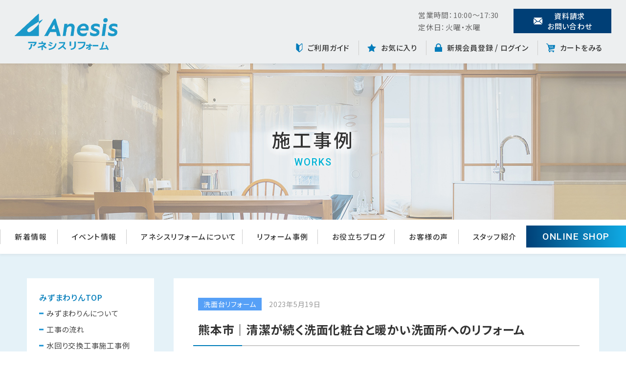

--- FILE ---
content_type: text/html; charset=UTF-8
request_url: https://rcode.jp/mizumawarin_works/2891/
body_size: 10129
content:
<!doctype html>
<html class="no-js" lang="ja" prefix="og: http://ogp.me/ns#" data-root="https://rcode.jp/" data-assets="https://rcode.jp/html/template/default/assets/">


<head prefix="og: http://ogp.me/ns# fb: http://ogp.me/ns/fb# product: http://ogp.me/ns/product#">
    <meta charset="utf-8">
    <meta name="viewport" content="width=device-width, initial-scale=1, shrink-to-fit=no">
    <meta name="eccube-csrf-token" content="xOYxvo-euKzazs0Hhvks81sQ8zjk879seLQUD6VKF8w">
    
    <meta name="viewport" content="width=device-width, initial-scale=1, viewport-fit=cover">
    <meta name="format-detection" content="telephone=no">
    <meta name="facebook-domain-verification" content="go19rspo1w52w5vfk958kkkgiu6usn" />


    <link rel="icon" href="https://rcode.jp/html/template/default/assets/images/favicon.ico?v2">
    <link rel="icon" type="image/png" sizes="32x32" href="https://rcode.jp/html/template/default/assets/images/favicon-32x32.png?v2">
    <link rel="icon" type="image/png" sizes="16x16" href="https://rcode.jp/html/template/default/assets/images/favicon-16x16.png?v2">
    <link rel="apple-touch-icon" sizes="180x180" href="https://rcode.jp/html/template/default/assets/images/apple-touch-icon.png?v2">
    <meta name="msapplication-TileColor" content="#ffffff">
    <meta name="theme-color" content="#ffffff">

    <link rel="preconnect" href="https://polyfill.io">
    <link rel="preconnect" href="https://fonts.gstatic.com">
    <link rel="preconnect" href="https://ajax.googleapis.com">
    <link rel="preconnect" href="https://fonts.googleapis.com">
            <link rel="stylesheet" href="/html/template/default/assets/css/style.css?v_250910">
        <link rel="stylesheet" href="/html/template/default/assets/css/swiper.css?v_250910">
    <link rel="stylesheet" href="/html/template/default/assets/css/print.css?v_250910" media="print">
    <link href="/html/template/default/assets/css/twentytwenty-no-compass.css?v_250910" rel="stylesheet" type="text/css" />
    <script>
        document.documentElement.classList.add('js');
        document.documentElement.classList.remove('no-js');
    </script>

    <script>
        WebFontConfig = {
            google: {
                families: ['Roboto:500,700', 'Noto+Sans+JP:400,500,700']
            }
        };
        (function(d) {
            var wf = d.createElement('script'),
                s = d.scripts[0];
            wf.src = 'https://ajax.googleapis.com/ajax/libs/webfont/1.6.26/webfont.js';
            wf.async = true;
            s.parentNode.insertBefore(wf, s);
        })(document);
    </script>

    <link rel="stylesheet" href="https://use.fontawesome.com/releases/v5.3.1/css/all.css" integrity="sha384-mzrmE5qonljUremFsqc01SB46JvROS7bZs3IO2EmfFsd15uHvIt+Y8vEf7N7fWAU" crossorigin="anonymous">
    <link rel="stylesheet" href="//cdn.jsdelivr.net/jquery.slick/1.6.0/slick.css">
    <link rel="stylesheet" href="/html/template/default/assets/css/eccube.css">
        <script src="https://code.jquery.com/jquery-3.3.1.min.js" integrity="sha256-FgpCb/KJQlLNfOu91ta32o/NMZxltwRo8QtmkMRdAu8=" crossorigin="anonymous"></script>

    <!-- Global site tag (gtag.js) - Google Analytics -->
    <script async src="https://www.googletagmanager.com/gtag/js?id=G-YYJFJ5GEMN"></script>
    <script>
        window.dataLayer = window.dataLayer || [];

        function gtag() {
            dataLayer.push(arguments);
        }
        gtag('js', new Date());

        gtag('config', 'G-YYJFJ5GEMN');
    </script>

    <!-- Google Tag Manager -->
    <script>
        (function(w, d, s, l, i) {
            w[l] = w[l] || [];
            w[l].push({
                'gtm.start': new Date().getTime(),
                event: 'gtm.js'
            });
            var f = d.getElementsByTagName(s)[0],
                j = d.createElement(s),
                dl = l != 'dataLayer' ? '&l=' + l : '';
            j.async = true;
            j.src =
                'https://www.googletagmanager.com/gtm.js?id=' + i + dl;
            f.parentNode.insertBefore(j, f);
        })(window, document, 'script', 'dataLayer', 'GTM-MZ8VMPW');
    </script>
    <!-- End Google Tag Manager -->

    <meta name='robots' content='max-image-preview:large' />
<link rel='stylesheet' id='contact-form-7-css'  href='https://rcode.jp/wordpress/wp-content/plugins/contact-form-7/includes/css/styles.css?ver=5.5.6.1' type='text/css' media='all' />
<link rel="canonical" href="https://rcode.jp/mizumawarin_works/2891/" />
<title>熊本市｜清潔が続く洗面化粧台と暖かい洗面所へのリフォーム｜アネシスリフォーム</title>  <meta property="og:title" content="熊本市｜清潔が続く洗面化粧台と暖かい洗面所へのリフォーム">
  <meta property="og:type" content="article" />
  <meta property="og:url" content="https://rcode.jp/mizumawarin_works/2891/">
  <meta property="og:image" content="/html/template/default/assets/images/og-image.jpg">
    <meta property="og:site_name" content="アネシスリフォーム">
  <meta property="og:locale" content="ja_JP">
  <meta name="twitter:card" content="summary">
  <link rel="canonical" href="https://rcode.jp/mizumawarin_works/2891/">

</head>

<body id="page_user_data" class="other_page u-family-sans u-color-text u-lh20 u-size15 u-ls50 u-400 u-font-smoothing-n u-feature-palt u-bgColor-white">

    <!-- Google Tag Manager (noscript) -->
    <noscript><iframe src="https://www.googletagmanager.com/ns.html?id=GTM-MZ8VMPW" height="0" width="0" style="display:none;visibility:hidden"></iframe></noscript>
    <!-- End Google Tag Manager (noscript) -->

        

                <!-- ▼ヘッダー(商品検索・ログインナビ・カート) -->
            
<div id="header" class="l-header" data-component="header">

    <header id="header-base" class="">
        <div class="l-header-base u-bgColor-gray2">
            <p class="u-lh10 l-header-base__logo u-pr20 u-size16">
                <a href="https://rcode.jp/" class="u-b">
                    <span class="u-b">
                        <img src="/html/template/default/assets/images/common/logo.png?v2" srcset="/html/template/default/assets/images/common/logo.png?v2 210w, /html/template/default/assets/images/common/logo@2x.png?v2 420w" sizes="(min-width: 106px) 210px, 75px" width="210" height="75" class="u-b" alt="アネシスリフォーム">
                    </span>
                </a>
            </p>
            <div class="l-header-base__content u-of-hidden">
                <div data-drawer="4,l-drawer-info" class="c-flex c-flex--x15 u-items-center u-justify-end u-mb15 l:u-hidden">
                    <p class="p-lh17 u-color-text2">
                      営業時間：10:00～17:30<br>
                      定休日：火曜・水曜
                    </p>
                    <p class="">
                        <a href="https://rcode.jp/inquiry" class="p-btn u-lh14 u-500 u-color-white u-bgColor-theme u-width-200 u-height-50 u-ml-auto u-mr-auto">
                            <svg width="20" height="14" class="c-icon u-mr9" aria-hidden="true">
                                <use xlink:href="#i-mail"></use>
                            </svg>
                            <span>資料請求<br>お問い合わせ</span>
                        </a>
                    </p>
                </div>
                <div class="p-nav-ec-wrap" data-drawer="2,l-drawer-ec">
                    <ul class="c-list p-nav-ec u-lh15 u-size15 u-500">
                        <li class="p-nav-ec__item">
                            <a href="https://rcode.jp/guide" class="p-nav-ec__link u-flex u-items-center">
                                <svg width="14" height="18" class="c-icon p-nav-ec__link__i u-mr10" aria-hidden="true">
                                    <use xlink:href="#i-beginner"></use>
                                </svg>
                                <span class="p-nav-ec__link__label">ご利用ガイド</span>
                            </a>
                        </li>
                        <li class="p-nav-ec__item p-nav-ec__item--all">
                            <a href="https://rcode.jp/mypage/favorite" class="p-nav-ec__link u-flex u-items-center">
                                <svg width="18" height="18" class="c-icon p-nav-ec__link__i u-mr10" aria-hidden="true">
                                    <use xlink:href="#i-star"></use>
                                </svg>
                                <span class="p-nav-ec__link__label">お気に入り</span>
                            </a>
                        </li>
                        <li class="p-nav-ec__item">
                            <a href="https://rcode.jp/mypage/login" class="p-nav-ec__link u-flex u-items-center">
                                <svg width="15" height="17" class="c-icon p-nav-ec__link__i u-mr10" aria-hidden="true">
                                    <use xlink:href="#i-lock"></use>
                                </svg>
                                <span class="p-nav-ec__link__label">新規会員登録 / <br class="L:u-hidden">ログイン</span>
                            </a>
                        </li>
                        <li class="p-nav-ec__item p-nav-ec__item--all">
                            <a href="https://rcode.jp/cart" class="p-nav-ec__link u-flex u-items-center">
                                <svg width="18" height="18" class="c-icon p-nav-ec__link__i u-mr10" aria-hidden="true">
                                    <use xlink:href="#i-cart"></use>
                                </svg>
                                <span class="p-nav-ec__link__label">カートをみる</span>
                            </a>
                        </li>
                    </ul>
                </div>
            </div>
        </div>
        
    </header>
    <button data-logic="drawer-trigger" id="trigger" type="button" class="l-trigger L:u-hidden">
        <span class="l-trigger__label u-family-en u-700 u-ls100">MENU</span>
        <span class="l-trigger__u"></span>
    </button>
    <nav id="drawer" data-logic="drawer">
        <div data-logic="drawer-scroll">
            <div data-logic="drawer-container" class="u-of-hidden u-color-white">
            </div>
        </div>
    </nav>
</div><!-- /#header -->

        <!-- ▲ヘッダー(商品検索・ログインナビ・カート) -->

    
        
        
        
        
            <main>
            <section>
                <div class="wrapper">
                    <div id="header-group" class="l-header-group">
  <div id="hero-page" class="l-hero l-hero--mizumawarin" data-component="hero" data-view-over="header">
    <header id="hero-page-inner" class="l-hero__inner">
      <div class="l-hero__labels">

        <h1 id="hero-page-main" class="l-hero__main">施工事例</h1>
        <div id="hero-page-sub" class="l-hero__sub">WORKS</div>
      </div>

      <div id="hero-page-bgImage" class="l-hero__bg c-object-fit-box u-absolute u-_z3" data-view-over="header">
        <picture>
          <source media="(min-width: 675px)" srcset="/html/template/default/assets/images/hero/ec-220404.jpg 1x, /html/template/default/assets/images/hero/ec-220404@2x.jpg?v210720 2x">
          <source srcset="/html/template/default/assets/images/hero/ec-220404.jpg?v210720">
          <img src="/html/template/default/assets/images/hero/ec-220404.jpg?v210720" alt="" width="1185" height="300" class="c-object-fit-cover">
        </picture>
      </div>

    </header>
  </div>

        <div class="l-nav l:u-hidden u-bgColor-white">
        <ul class="c-list l-nav-list u-500 u-ls100 u-justify-center L:u-nowrap">
          <li class="l-nav-list__item">
            <a href ="https://rcode.jp/topics" class="l-nav-list__link"><span>新着情報</span></a>
          </li>
          <li class="l-nav-list__item">
            <a href ="https://rcode.jp/event" class="l-nav-list__link"><span>イベント情報</span></a>
          </li>
          <li class="l-nav-list__item" data-onmouseenter="is-mouseenter" data-onmouseleave="is-mouseenter">
            <a href ="https://rcode.jp/user_data/about-us" class="l-nav-list__link"><span>アネシスリフォームについて</span></a>
            <div class="l-nav-dropdown">
              <ul class="c-list">
                <li class="l-nav-dropdown__list"><a class="l-nav-dropdown__link" href="https://rcode.jp/user_data/salon"><span>サロン案内</span></a></li>
              </ul>
            </div>
          </li>
          <li class="l-nav-list__item">
            <a href ="https://rcode.jp/works" class="l-nav-list__link"><span>リフォーム事例</span></a>
          </li>
          <li class="l-nav-list__item">
            <a href ="https://rcode.jp/column" class="l-nav-list__link"><span>お役立ちブログ</span></a>
          </li>
          <li class="l-nav-list__item">
            <a href ="https://rcode.jp/voice" class="l-nav-list__link"><span>お客様の声</span></a>
          </li>
          <li class="l-nav-list__item">
            <a href ="https://rcode.jp/user_data/staff" class="l-nav-list__link"><span>スタッフ紹介</span></a>
          </li>
          <li class="l-nav-list__item u-pr0">
            <div data-drawer="1,l-drawer-shopbnr">
              <a href ="https://rcode.jp/user_data/mizumawarin/index" class="p-btn u-lh14 u-500 u-size19 u-color-white p-bgColor-gradient u-uppercase u-family-en u-width-220 u-height-45 u-ml-auto u-mr-auto">
                <span>Online Shop</span>
              </a>
            </div>
          </li>
        </ul>
      </div>
</div><!-- # header-group -->

<div id="container" class="l-container mizumawarin-works" data-component="container">
  <div id="main" class="l-main" data-component="main">
    <div class="u-bgColor-aqua u-pt20 u-pb20 u-pb70">
      <div class="c-container u-flex u-column L:u-row u-mt30">
        <main class="u-w-12 u-flex-11auto u-pb40">
          <div class="p-section-block u-bgColor-white u-of-hidden u-pt35 u-pb45 u-gutter M:u-pl40 M:u-pr40">
                          <div class="u-flex u-column-reverse u-mb10">
                <h1 class="p-heading-line u-size22 M:u-size24 u-ls25 u-lh16 u-600 u-pb15 u-mt5 u-pl10 u-pr10">熊本市｜清潔が続く洗面化粧台と暖かい洗面所へのリフォーム</h1>
                <div class="u-flex M:u-items-center u-items-start M:u-row u-column u-mb10 u-pr10">
                  <ul class="c-list u-flex u-wrap u-lh16 u-size14 M:u-size16 u-ls25 p-color-666 u-pl10 u-mr5">
                    <li class="u-mr10 u-mt5 u-mb5"><a href="https://rcode.jp/mizumawarin_works/mizumawarin_works_cat/washbasin/" class="c-hover-underline-less c-action-fade"><span class="p-feed-works-post-tag u-ib u-textcenter u-pt2 u-pb2" style="color: #56a0f7;" ><span class="u-color-white">洗面台リフォーム</span></span></a></li>
                                      </ul>
                  <span class="u-color-gray3 u-size14 u-flex-00auto">2023年5月19日</span>
                </div>
              </div>
              <div class="u-gutter">
                <div class="u-w-12 M:u-w-auto u-flex-00auto">
                  <div class="js-swiper-gallery" id="slider-product">
                    <div data-slides-per-view="1" data-space-between="0" data-centered-slides="false" data-breakpoints-slides-per-view="1,1" data-breakpoints-space-between="0,0" data-breakpoints-centered-slides="false,false" data-autoplay="3000" data-speed="1000" data-loop="true" data-effect="slide" class="swiper-container p-works-swiper">
                      <div class="swiper-wrapper">
                                                    <div class="swiper-slide" data-swiper-thumb="https://rcode.jp/wordpress/wp-content/uploads/2023/05/7f4ca00e41c99b7d9e73a7cc629ac352-410x310.jpg">
                              <figure class="p-item-product-thumb c-object-fit-box u-w-12">
                                <img src="https://rcode.jp/wordpress/wp-content/uploads/2023/05/7f4ca00e41c99b7d9e73a7cc629ac352-750x490.jpg" srcset="https://rcode.jp/wordpress/wp-content/uploads/2023/05/7f4ca00e41c99b7d9e73a7cc629ac352-1500x980.jpg 2x" decoding="async" loading="lazy" width="750" height="490" class="c-object-fit-contain u-_z1 u-b" alt="">
                              </figure>
                            </div>
                                                    <div class="swiper-slide" data-swiper-thumb="https://rcode.jp/wordpress/wp-content/uploads/2023/05/IMG_1117-410x310.jpg">
                              <figure class="p-item-product-thumb c-object-fit-box u-w-12">
                                <img src="https://rcode.jp/wordpress/wp-content/uploads/2023/05/IMG_1117-750x490.jpg" srcset="https://rcode.jp/wordpress/wp-content/uploads/2023/05/IMG_1117-1500x980.jpg 2x" decoding="async" loading="lazy" width="750" height="490" class="c-object-fit-contain u-_z1 u-b" alt="">
                              </figure>
                            </div>
                                                    <div class="swiper-slide" data-swiper-thumb="https://rcode.jp/wordpress/wp-content/uploads/2023/05/IMG_1118-410x310.jpg">
                              <figure class="p-item-product-thumb c-object-fit-box u-w-12">
                                <img src="https://rcode.jp/wordpress/wp-content/uploads/2023/05/IMG_1118-750x490.jpg" srcset="https://rcode.jp/wordpress/wp-content/uploads/2023/05/IMG_1118-1500x980.jpg 2x" decoding="async" loading="lazy" width="750" height="490" class="c-object-fit-contain u-_z1 u-b" alt="">
                              </figure>
                            </div>
                                                    <div class="swiper-slide" data-swiper-thumb="https://rcode.jp/wordpress/wp-content/uploads/2023/05/2023_03_20_18_35_42_111_22-410x310.jpg">
                              <figure class="p-item-product-thumb c-object-fit-box u-w-12">
                                <img src="https://rcode.jp/wordpress/wp-content/uploads/2023/05/2023_03_20_18_35_42_111_22-750x490.jpg" srcset="https://rcode.jp/wordpress/wp-content/uploads/2023/05/2023_03_20_18_35_42_111_22-1500x980.jpg 2x" decoding="async" loading="lazy" width="750" height="490" class="c-object-fit-contain u-_z1 u-b" alt="">
                              </figure>
                            </div>
                                                    <div class="swiper-slide" data-swiper-thumb="https://rcode.jp/wordpress/wp-content/uploads/2023/05/64e8ed9d08995b20af1a35784431915c-410x310.jpg">
                              <figure class="p-item-product-thumb c-object-fit-box u-w-12">
                                <img src="https://rcode.jp/wordpress/wp-content/uploads/2023/05/64e8ed9d08995b20af1a35784431915c-750x490.jpg" srcset="https://rcode.jp/wordpress/wp-content/uploads/2023/05/64e8ed9d08995b20af1a35784431915c-1500x980.jpg 2x" decoding="async" loading="lazy" width="750" height="490" class="c-object-fit-contain u-_z1 u-b" alt="">
                              </figure>
                            </div>
                                              </div>
                    </div>
                    <ul class="p-ui-thumbs-pagination js-swiper-thumbs-pagination c-list"></ul>
                  </div>
                </div>
              </div>
              <div class="u-mt60 u-pb55">
                                  <div class="M:u-pr20">
                    <div class="u-flex M:u-justify-between u-justify-center M:u-row u-column">
                      <div class="u-bgColor-aqua u-borderStyle-solid u-borderWidth-3 p-borderColor-deepaqua u-borderRadius-10 M:u-mr20 M:u-mb0 u-mb25">
                        <div class="M:u-pl25 M:u-pr25 u-pl15 u-pr15 u-pt25 u-pb25 M:u-width-355 u-w-12 u-maxWidth-12">
                          <div class="u-borderBottomStyle-solid p-borderColor-text3 p-borderWidth-2 u-mb25 u-relative p-arrow-bottom p-arrow-bottom--text3">
                            <div class="u-flex u-justify-center u-items-center u-wrap u-pb15">
                              <img src="/html/template/default/assets/images/mizumawarin/works/deco-request-01.png" srcset="/html/template/default/assets/images/mizumawarin/works/deco-request-01@2x.png 2x" decoding="async" loading="lazy" width="30" height="30" class="u-order-0" alt="">
                              <h2 class="u-size17 p-color-text3 XL:p-ml15 XL:p-mr15 M:u-ml10 M:u-mr10 M:u-order-1 u-order-2 M:u-w-auto u-w-12 u-textcenter u-lh16">お客様のご要望</h2>
                              <img src="/html/template/default/assets/images/mizumawarin/works/deco-request-02.png" srcset="/html/template/default/assets/images/mizumawarin/works/deco-request-02@2x.png 2x" decoding="async" loading="lazy" width="30" height="30" class="M:u-order-2 u-order-1" alt="">
                            </div>
                          </div>
                          <ul class="c-list u-lh16 p-list-data">
                                                            <li data-li="・" class="p-dots--primary u-mb10">掃除がしやすい洗面化粧台にしたい。</li>
                                                            <li data-li="・" class="p-dots--primary u-mb10">脱衣室やクローゼットとして利用しており、冬場は特に寒いため暖かい空間にしたい。</li>
                                                            <li data-li="・" class="p-dots--primary u-mb10">これからのことを考えて、照明は交換頻度が少ないLEDに変えたい。</li>
                                                      </ul>
                        </div>
                      </div>
                      <div class="p-arrow-right"></div>
                      <div class="u-bgColor-aqua u-borderStyle-solid u-borderWidth-3 u-borderColor-primary u-borderRadius-10 M:u-ml20 M:u-mt0 u-mt25">
                        <div class="M:u-pl25 M:u-pr25 u-pl15 u-pr15 u-pt25 u-pb25 M:u-width-355 u-w-12 u-maxWidth-12">
                          <div class="u-borderBottomStyle-solid u-borderColor-primary p-borderWidth-2 u-mb25 u-relative p-arrow-bottom p-arrow-bottom--primary">
                            <div class="u-flex u-justify-center u-items-center u-wrap u-pb15">
                              <img src="/html/template/default/assets/images/mizumawarin/works/deco-suggest-01.png" srcset="/html/template/default/assets/images/mizumawarin/works/deco-suggest-01@2x.png 2x" decoding="async" loading="lazy" width="30" height="30" class="u-order-0" alt="">
                              <h2 class="u-size17 u-color-primary XL:p-ml15 XL:p-mr15 M:u-ml10 M:u-mr10 M:u-order-1 u-order-2 M:u-w-auto u-w-12 u-textcenter u-lh16">みずまわりんからの<br class="L:u-hidden m:p-hidden">ご提案</h2>
                              <img src="/html/template/default/assets/images/mizumawarin/works/deco-suggest-02.png" srcset="/html/template/default/assets/images/mizumawarin/works/deco-suggest-02@2x.png 2x" decoding="async" loading="lazy" width="30" height="30" class="M:u-order-2 u-order-1" alt="">
                            </div>
                          </div>
                          <ul class="c-list u-lh16 p-list-data">
                                                            <li data-li="・" class="p-dots--primary u-mb10">上から吐水タイプの水栓には水撥ねがしにくく、水垢がつきにくいです。お掃除がずっと楽になったというお声を頂きました。</li>
                                                            <li data-li="・" class="p-dots--primary u-mb10">壁付の暖房機を設置し、安心して入浴やお出かけの準備が出来るようにしました。</li>
                                                            <li data-li="・" class="p-dots--primary u-mb10">洗面所だけでなく、同時に工事したトイレ・廊下もLEDでご提案しています。</li>
                                                      </ul>
                        </div>
                      </div>
                    </div>
                  </div>
                              </div>
              <div class="u-ml-auto u-mr-auto">
                <table class="p-works-table u-mb15">
                  <tr>
                    <th>お客様</th>
                    <td>熊本市中央区　M様</td>
                  </tr>
                  <tr>
                    <th>建物タイプ</th>
                    <td>マンション</td>
                  </tr>
                  <tr>
                    <th>築年数</th>
                    <td>築20年</td>
                  </tr>
                  <tr>
                    <th>工期</th>
                    <td>2週間(キッチン・浴室・洗面・トイレの4点交換)</td>
                  </tr>
                  <tr>
                    <th>リフォーム商品</th>
                    <td>洗面化粧台：LIXIL/MV,壁付暖房機：コロナ/ウォールヒート</td>
                  </tr>
                  <tr>
                    <th>その他<br>オプション機器、設備など</th>
                    <td>ー</td>
                  </tr>
                  <tr>
                    <th>リフォーム費用</th>
                    <td>35万円(洗面所暖房機含む)</td>
                  </tr>
                </table>
                <p class="u-color-text2 u-size14 u-500">※施工当時の料金です。現在と異なる場合があります。</p>
              </div>
                        <div class="M:u-pl40">
              <a href="../" class="p-btn u-bgColor-primary u-ml-auto u-mr-auto u-mt60 u-mb20 u-color-white u-width-270 u-height-60 u-size16 u-500">
                <svg class="c-icon p-btn__i u-translate-left-center u-right7 u-mr10" aria-hidden="true">
                  <use xlink:href="#i-arrow-right"></use>
                </svg>
                <span>一覧にもどる</span>
              </a>
            </div>
          </div>
        </main>

        <div class="u-w-12 L:u-width-300 u-flex-00auto L:u-order-_1 u-pr40 l:u-pr0">

  <aside class="l-sidebar-ec u-bgColor-white u-lh18 u-size15 u-mb30">
    <h3 class="l-sidebar-ec__label u-color-primary u-500 u-ls50 u-size16 u-pb2"><a href="https://rcode.jp/user_data/mizumawarin/index" class="is-current js-current">みずまわりんTOP</a></h3>
    <div class="l-sidebar-ec-menu l-sidebar-ec-menu--i">
      <ul class="c-list">
        <li><a href="https://rcode.jp/user_data/mizumawarin/about-us">みずまわりんについて</a></li>
        <li><a href="https://rcode.jp/user_data/mizumawarin/about-flow">工事の流れ</a></li>
        <li><a href="https://rcode.jp/mizumawarin_works/">水回り交換工事施工事例</a></li>
        <li><a href="https://rcode.jp/topics/topics_cat/mizumawarin/">新着情報</a></li>
      </ul>
    </div>
    <div class="l-sidebar-ec-menu u-mt25 u-pt25 u-borderWidth-1 u-borderTopStyle-solid u-borderColor-gray">
      <ul class="c-list">
        <li><a href="https://rcode.jp/mypage/login"><svg class="c-icon u-size15 u-mr10" aria-hidden="true">
              <use xlink:href="#i-lock"></use>
            </svg><span>新規会員登録 / ログイン</span></a></li>
        <li><a href="https://rcode.jp/cart"><svg class="c-icon u-size15 u-mr10" aria-hidden="true">
              <use xlink:href="#i-cart"></use>
            </svg><span>カートを見る</span></a></li>
        <li><a href="https://rcode.jp/mypage/favorite"><svg class="c-icon u-size15 u-mr10" aria-hidden="true">
              <use xlink:href="#i-star"></use>
            </svg><span>お気に入り</span></a></li>
        <li><a href="https://rcode.jp/products/list"><svg class="c-icon u-size15 u-mr10" aria-hidden="true">
              <use xlink:href="#i-tag"></use>
            </svg><span>商品一覧</span></a></li>
        <li><a href="https://rcode.jp/guide"><svg class="c-icon u-size15 u-mr10" aria-hidden="true">
              <use xlink:href="#i-beginner"></use>
            </svg><span>ご利用ガイド</span></a></li>
      </ul>
    </div>
  </aside>
  <aside class="l-sidebar-ec u-bgColor-white u-lh18 u-size15 u-mb30">
    <h3 class="l-sidebar-ec__label u-color-primary u-500 u-ls50 u-size16 u-pb2">商品カテゴリー</h3>
    <h4 class="l-sidebar-ec__label u-500 u-ls50 u-size15 u-pb2 u-pt10">リフォーム</h4>
    <div class="l-sidebar-ec-menu l-sidebar-ec-menu--i">
        <ul class="c-list">
        <li><a href="https://rcode.jp/products/list?category_id=7">キッチンリフォーム</a></li>
        <li><a href="https://rcode.jp/products/list?category_id=8">浴室リフォーム</a></li>
        <li><a href="https://rcode.jp/products/list?category_id=9">トイレリフォーム</a></li>
        <li><a href="https://rcode.jp/products/list?category_id=10">洗面台リフォーム</a></li>
        <li><a href="https://rcode.jp/products/list?category_id=11">窓・玄関リフォーム</a></li>
        <li><a href="https://rcode.jp/products/list?category_id=14">ガーデンルーム</a></li>
        </ul>
    </div>
    <h4 class="l-sidebar-ec__label u-500 u-ls50 u-size15 u-pb2 u-pt10">小屋</h4>
    <div class="l-sidebar-ec-menu l-sidebar-ec-menu--i">
        <ul class="c-list">
        <li><a href="https://rcode.jp/products/list?category_id=15">タスト</a></li>
        </ul>
    </div>
    <h4 class="l-sidebar-ec__label u-500 u-ls50 u-size15 u-pb2 u-pt10">DIY</h4>
    <div class="l-sidebar-ec-menu l-sidebar-ec-menu--i">
        <ul class="c-list">
        <li><a href="https://rcode.jp/products/list?category_id=13">カナモノ</a></li>
        </ul>
    </div>
    <h4 class="l-sidebar-ec__label u-500 u-ls50 u-size15 u-pb2 u-pt10">防災</h4>
    <div class="l-sidebar-ec-menu l-sidebar-ec-menu--i">
        <ul class="c-list">
        <li><a href="https://rcode.jp/products/list?category_id=12">養生材</a></li>
        <li><a href="https://rcode.jp/products/list?category_id=16">防災ウェア</a></li>
        </ul>
    </div>
  </aside>

</div>

      </div>
    </div>
  </div><!-- /#main -->
</div><!-- /#container -->



                </div>
            </section>
        </main>


        
        
        
                <!-- ▼フッター -->
            
<div id="footer" class="l-footer" data-component="footer">

    <div id="footer-main" class="l-footer__inner">
        <aside class="p-cp-contact c-object-fit-box u-color-white u-pt60 u-pb60 M:u-pt85 M:u-pb85">
            <div class="c-container">
                <div class="c-flex c-flex--y15 u-items-center">
                    <div class="u-flex u-column-reverse M:u-mr-auto">
                        <h2 class="u-size16 M:u-size18 u-lh16 u-ls100 u-400 u-mt20">ご依頼・ご相談・お問い合わせはこちらのフォームから</h2>
                        <div class="u-size40 M:u-size64 u-uppercase u-family-en u-700 u-ls100 u-lh10">Contact</div>
                    </div>
                    <p>
                        <a href="https://rcode.jp/inquiry" class="p-btn u-size16 M:u-size20 u-500 u-width-370 u-color-white u-height-90 u-borderWidth-3 u-borderStyle-solid">
                            <svg width="30" height="22" class="c-icon u-mr10" aria-hidden="true">
                                <use xlink:href="#i-mail"></use>
                            </svg>
                            <span>お問い合わせフォーム</span>
                            <svg width="25" height="26" class="c-icon u-translate-left-center u-right0 u-mr20" aria-hidden="true">
                                <use xlink:href="#i-arrow-right"></use>
                            </svg>
                        </a>
                    </p>
                </div>
            </div>
            <picture>
                <source type="image/webp" media="(min-width: 676px)" data-srcset="/html/template/default/assets/images/common/bg-contact.webp 1x, /html/template/default/assets/images/common/bg-contact@2x.webp 2x">
                <source media="(min-width: 676px)" data-srcset="/html/template/default/assets/images/common/bg-contact.jpg 1x, /html/template/default/assets/images/common/bg-contact@2x.jpg 2x">
                <source type="image/webp" data-srcset="/html/template/default/assets/images/common/bg-contact.webp">
                <source data-srcset="/html/template/default/assets/images/common/bg-contact.jpg">
                <img data-src="/html/template/default/assets/images/common/bg-contact.jpg" data-srcset="/html/template/default/assets/images/common/bg-contact@2x.jpg 2x" data-placeholder decoding="async" loading="lazy" width="1350" height="260" class="c-object-fit-cover u-_z1" alt="">
            </picture>
        </aside>
        <div class="c-container u-pt55 M:u-pt75 u-flex u-column L:u-row L:u-justify-between">
            <div class="L:u-flex-01auto L:u-mr-auto u-mb45 u-flex u-column u-items-center L:u-items-start">
                <div class="u-flex-01auto u-maxWidth-12">
                    <p class="u-700 u-size16">株式会社リリーフ</p>
                    <div class="u-flex u-wrap">
                        <p class="M:u-pr10 u-mr3 u-color-text2 p-lh17">
                            〒862-0950 <span class="u-ib">熊本県熊本市中央区水前寺6-50-19</span><br>
                            ※リフォームサロンも併設しております。
                        </p>
                        <p class="M:u-mt4 u-mt15 M:u-pb0 u-pb5">
                            <a href="https://goo.gl/maps/h72aqBE1gp4iEmqh8" target="_blank" rel="noopener noreferrer" class="u-nowrap u-family-en u-lh10 u-ls p-btn u-size13 u-pt3 u-pb3 M:u-size12 u-500 u-width-120 M:u-width-90 u-height-30 M:u-height-auto u-color-white u-bgColor-theme">
                                <svg width="9" height="11" class="c-icon u-mr5" aria-hidden="true">
                                    <use xlink:href="#i-marker"></use>
                                </svg>
                                <span>Google Map</span>
                            </a>
                        </p>
                    </div>
                    <p class="u-width-400 u-maxWidth-12 u-bgColor-gray2 u-gutter u-pt15 u-pb15 u-mt15">
                        営業時間／午前10:00～午後5:30<br>
                        定休日／火曜・水曜<br>
                        施工エリア／熊本市・合志市・菊陽町・嘉島町・益城町
                    </p>
                </div>
            </div>
            <div data-drawer="3,l-drawer-menu u-flex u-column" class="u-flex u-column L:u-row L:u-flex-01auto L:u-wrap-no u-mb45">
                <ul class="p-nav-dir u-mb1 L:u-mb0 u-color-text c-list u-size14 u-lh15 u-maxWidth-12 L:u-width-230 js-accordion" data-mq="breakLg">
                    <li class="p-nav-dir__item  u-size15 u-color-theme">
                        <a href="https://rcode.jp/" class="p-nav-dir__item__link u-500">アネシスリフォームTOP
                            <div data-accordion="accordion-trigger" class="L:u-hidden">
                                <svg width="14" height="14" class="c-icon p--accordion-icon" aria-hidden="true">
                                    <use xlink:href="#i-plus"></use>
                                </svg>
                            </div>
                        </a>
                        <div class="p-nav-dir__item__details" data-accordion="accordion-content">
                            <ul class="p-nav-dir__children c-list u-mt7 l:u-mt0">
                                <li class="p-nav-dir__children__item">
                                    <a href="https://rcode.jp/user_data/about-us" class="p-nav-dir__children__link">アネシスリフォームについて</a>
                                    <ul class="p-nav-dir__gchildern c-list">
                                        <li class="p-nav-dir__gchildern__item"><a href="https://rcode.jp/user_data/salon" class="p-nav-dir__gchildern__link">サロン案内</a></li>
                                    </ul>
                                </li>
                                <li class="p-nav-dir__children__item">
                                    <a href="https://rcode.jp/works" class="p-nav-dir__children__link">リフォーム事例</a>
                                    <ul class="p-nav-dir__gchildern c-list">
                                        <li class="p-nav-dir__gchildern__item"><a href="https://rcode.jp/works/works_cat/todate/" class="p-nav-dir__gchildern__link">戸建て</a></li>
                                        <li class="p-nav-dir__gchildern__item"><a href="https://rcode.jp/works/works_cat/mansion/" class="p-nav-dir__gchildern__link">マンション</a></li>
                                        <li class="p-nav-dir__gchildern__item"><a href="https://rcode.jp/works/works_cat/tenpo-other/" class="p-nav-dir__gchildern__link">店舗・その他</a></li>
                                    </ul>
                                </li>
                                <li class="p-nav-dir__children__item"><a href="https://rcode.jp/topics" class="p-nav-dir__children__link">新着情報</a></li>
                                <li class="p-nav-dir__children__item"><a href="https://rcode.jp/event" class="p-nav-dir__children__link">イベント情報</a></li>
                            </ul>
                        </div>
                    </li>
                </ul>
                <ul class="p-nav-dir u-mb1 L:u-mb0 u-color-text c-list u-size14 u-lh15 u-maxWidth-12 L:u-width-230 js-accordion" data-mq="breakLg">
                    <li class="p-nav-dir__item  u-size15 u-color-theme">
                        <a href="https://rcode.jp/user_data/mizumawarin/index" class="p-nav-dir__item__link u-500">みずまわりんTOP
                            <div data-accordion="accordion-trigger" class="L:u-hidden">
                                <svg width="14" height="14" class="c-icon p--accordion-icon" aria-hidden="true">
                                    <use xlink:href="#i-plus"></use>
                                </svg>
                            </div>
                        </a>
                        <div class="p-nav-dir__item__details" data-accordion="accordion-content">
                            <ul class="p-nav-dir__children c-list u-mt7 l:u-mt0">
                                <li class="p-nav-dir__children__item"><a href="https://rcode.jp/products/list" class="p-nav-dir__children__link">商品一覧</a></li>
                                <li class="p-nav-dir__children__item"><a href="https://rcode.jp/user_data/mizumawarin/about-us" class="p-nav-dir__children__link">みずまわりんについて</a></li>
                                <li class="p-nav-dir__children__item"><a href="https://rcode.jp/user_data/mizumawarin/about-flow" class="p-nav-dir__children__link">工事の流れ </a></li>
                                <li class="p-nav-dir__children__item"><a href="https://rcode.jp/mizumawarin_works/" class="p-nav-dir__children__link">施工事例</a></li>
                                <li class="p-nav-dir__children__item"><a href="https://rcode.jp/topics/topics_cat/mizumawarin/" class="p-nav-dir__children__link">新着情報</a></li>
                                <li class="p-nav-dir__children__item"><a href="https://rcode.jp/guide" class="p-nav-dir__children__link">ご利用ガイド</a></li>
                                <li class="p-nav-dir__children__item"><a href="https://rcode.jp/help/tradelaw" class="p-nav-dir__children__link">特定商取引法に基づく表記</a></li>
                                <li class="p-nav-dir__children__item"><a href="https://rcode.jp/mypage/login" class="p-nav-dir__children__link">新規会員登録／ログイン</a></li>
                                <li class="p-nav-dir__children__item"><a href="https://rcode.jp/cart" class="p-nav-dir__children__link">カートを見る</a></li>
                            </ul>
                        </div>
                    </li>
                </ul>
                <ul class="p-nav-dir u-mb1 L:u-mb0 u-color-text c-list u-size14 u-lh15 u-maxWidth-12 L:u-width-170 js-accordion" data-mq="breakLg">
                    <li class="p-nav-dir__item  u-size15 u-color-theme">
                        <a class="p-nav-dir__item__link u-500">総合情報
                            <div data-accordion="accordion-trigger" class="L:u-hidden">
                                <svg width="14" height="14" class="c-icon p--accordion-icon" aria-hidden="true">
                                    <use xlink:href="#i-plus"></use>
                                </svg>
                            </div>
                        </a>
                        <div class="p-nav-dir__item__details" data-accordion="accordion-content">
                            <ul class="p-nav-dir__children c-list u-mt7 l:u-mt0">
                                <li class="p-nav-dir__children__item"><a href="https://rcode.jp/column" class="p-nav-dir__children__link">お役立ちブログ</a></li>
                                <li class="p-nav-dir__children__item"><a href="https://rcode.jp/voice" class="p-nav-dir__children__link">お客様の声</a></li>
                                <li class="p-nav-dir__children__item"><a href="https://rcode.jp/user_data/staff" class="p-nav-dir__children__link">スタッフ紹介</a></li>
                                <li class="p-nav-dir__children__item"><a href="https://rcode.jp/user_data/company" class="p-nav-dir__children__link">運営会社</a></li>
                            </ul>
                        </div>
                    </li>
                </ul>
            </div>
        </div>
        <div class="c-container u-flex u-justify-center M:u-justify-end u-pb45">
            <div>
                <div class="c-flex c-flex--x15 c-flex--y15_ u-justify-center">
                    <p>
                        <a href="https://www.relief-ag.jp/" target="_blank" rel="noopener noreferrer" class="p-bnr u-color-theme">
                            <img data-src="/html/template/default/assets/images/common/bnr-relief.jpg" data-srcset="/html/template/default/assets/images/common/bnr-relief.jpg 220w, /html/template/default/assets/images/common/bnr-relief@2x.jpg 440w" sizes="(min-width: 111px) 220px, 220px" data-placeholder decoding="async" loading="lazy" width="220" height="70" class="u-b u-ml-auto u-mr-auto" alt="株式会社リリーフ">
                        </a>
                    </p>

                    <p>
                        <a href="https://www.anesis.co.jp/" target="_blank" rel="noopener noreferrer" class="p-bnr u-color-theme">
                            <img data-src="/html/template/default/assets/images/common/bnr-anesis.jpg" data-srcset="/html/template/default/assets/images/common/bnr-anesis.jpg 220w, /html/template/default/assets/images/common/bnr-anesis@2x.jpg 440w" sizes="(min-width: 111px) 220px, 220px" data-placeholder decoding="async" loading="lazy" width="220" height="70" class="u-b u-ml-auto u-mr-auto" alt="">
                        </a>
                    </p>
                </div>

                <p class="u-size13 u-flex u-justify-center M:u-justify-end u-mt2">
                    <a href="https://rcode.jp/help/privacy" class="c-data u-color-text2" data-i="＞"><span class="u-pl5">プライバシーポリシーについて</span></a>
                </p>
            </div>
        </div>
        <small class="p-copyright u-family-en u-size13 u-b u-color-white u-bgColor-theme u-textcenter u-pt8 u-pb6">&copy;2021 RELIEF.All Rights Reserved.</small>
    </div>

    <div class="p-cta L:u-hidden">
        <ul class="c-flex c-flex--x1 c-list p-cta__main">
            <li class="u-w-6">
                <a href="tel:096-288-9179" class="p-cta__btn p-cta__btn--tel">
                    <svg width="17" height="22" class="c-icon p-cta__btn-i" aria-hidden="true">
                        <use xlink:href="#i-phone-s"></use>
                    </svg>
                    <span class="p-cta__btn-label">お電話でご相談</span>
                </a>
            </li>
            <li class="u-w-6">
                <a href="https://rcode.jp/inquiry/" class="p-cta__btn p-cta__btn--primary p-cta__btn--contact u-pl30">
                    <svg width="22" height="15" class="c-icon p-cta__btn-i" aria-hidden="true">
                        <use xlink:href="#i-mail-s"></use>
                    </svg>
                    <span class="p-cta__btn-label">資料請求・<span class="u-ib">お問い合わせ</span></span>
                </a>
            </li>
        </ul>
    </div>
</div><!-- /#footer -->

        <!-- ▲フッター -->

    

    <div class="ec-overlayRole"></div>
    <div class="ec-drawerRoleClose"><i class="fas fa-times"></i></div>
    <div class="ec-drawerRole">
                    </div>
        <script src="https://stackpath.bootstrapcdn.com/bootstrap/3.4.1/js/bootstrap.min.js" integrity="sha384-aJ21OjlMXNL5UyIl/XNwTMqvzeRMZH2w8c5cRVpzpU8Y5bApTppSuUkhZXN0VxHd" crossorigin="anonymous"></script>
    <script src="https://cdn.jsdelivr.net/jquery.slick/1.6.0/slick.min.js"></script>
    <script>
var eccube_lang = {
    "common.delete_confirm":"削除してもよろしいですか?"
}
</script>    <script src="/html/template/default/assets/js/function.js"></script>
    <script src="/html/template/default/assets/js/eccube.js"></script>
                        <script src="/html/user_data/assets/js/customize.js"></script>
    <div data-logic="drawer-close" class="l-drawer-overlay"></div>

    <script src="https://ajax.googleapis.com/ajax/libs/jquery/1.10.1/jquery.min.js"></script>
    <script src="/html/template/default/assets/js/libs/jquery.event.move.js"></script>
    <script src="/html/template/default/assets/js/libs/jquery.twentytwenty.js"></script>
    <script>
        $(window).load(function() {
            $(".twentytwenty-container[data-orientation!='vertical']").twentytwenty({
                default_offset_pct: 0.5
            });
        });
    </script>
    <script src="https://maps.googleapis.com/maps/api/js?key=AIzaSyCp0-RvMY45CHUcRRsqmgVZW10U5Wo_IXI"></script>
    <script id="main-script" src="/html/template/default/assets/js/script.js"></script>
<script type='text/javascript' src='https://yubinbango.github.io/yubinbango/yubinbango.js' id='yubinbango-js'></script>
<script type='text/javascript' src='https://rcode.jp/wordpress/wp-includes/js/dist/vendor/regenerator-runtime.min.js?ver=0.13.7' id='regenerator-runtime-js'></script>
<script type='text/javascript' src='https://rcode.jp/wordpress/wp-includes/js/dist/vendor/wp-polyfill.min.js?ver=3.15.0' id='wp-polyfill-js'></script>
<script type='text/javascript' id='contact-form-7-js-extra'>
/* <![CDATA[ */
var wpcf7 = {"api":{"root":"https:\/\/rcode.jp\/wp-json\/","namespace":"contact-form-7\/v1"}};
/* ]]> */
</script>
<script type='text/javascript' src='https://rcode.jp/wordpress/wp-content/plugins/contact-form-7/includes/js/index.js?ver=5.5.6.1' id='contact-form-7-js'></script>
</body>

</html>


--- FILE ---
content_type: application/javascript
request_url: https://rcode.jp/html/template/default/assets/js/script.js
body_size: 36195
content:
!function(){"use strict";const e=new class{constructor(){this.ua=navigator.userAgent.toLowerCase(),this.os=this.getOS(),this.device=this.getDevice(),this.browser=this.getBrowser(),this.other=this.getOther(),this.env=[],this.isTrueKey(this.env,this.os),this.isTrueKey(this.env,this.device),this.isTrueKey(this.env,this.browser),this.isTrueKey(this.env,this.other)}getOS(){return{macOS:this.ua.indexOf("mac")>-1&&!(this.ua.indexOf("iphone")>-1||this.ua.indexOf("ipad")>-1||this.ua.indexOf("ipod")>-1),iOS:this.ua.indexOf("iphone")>-1||this.ua.indexOf("ipad")>-1||this.ua.indexOf("ipod")>-1,windows:this.ua.indexOf("win")>-1&&!(this.ua.indexOf("windows phone")>-1),android:this.ua.indexOf("android")>-1,windowsPhone:this.ua.indexOf("windows phone")>-1}}getDevice(){return{iPhone:this.ua.indexOf("iphone")>-1,iPad:this.ua.indexOf("ipad")>-1,iPod:this.ua.indexOf("ipod")>-1,android:this.os.android,androidPhone:this.os.android&&this.ua.indexOf("mobile")>-1,androidTablet:this.os.android&&this.ua.indexOf("tablet")>-1,windowsPhone:this.os.windowsPhone,blackBerry:this.ua.indexOf("blackberry")>-1,mac:this.os.macOS}}getBrowser(){const e={firefox:this.ua.indexOf("firefox")>-1,opera:this.ua.indexOf("opera")>-1,chrome:this.ua.indexOf("chrome")>-1&&!(this.ua.indexOf("edge")>-1),edge:this.ua.indexOf("edge")>-1,ie11:this.ua.indexOf("trident/7")>-1,safari:this.ua.indexOf("safari")>-1&&!(this.ua.indexOf("chrome")>-1)&&this.ua.indexOf("edge")>-1};return e.ie=this.ua.indexOf("msie")>-1&&!e.opera,e}getOther(){return{googlebot:this.ua.indexOf("googlebot")>-1}}isTrueKey(e,t){for(const i of Object.keys(t))t[i]&&e.push(i.toLowerCase())}};document.createElement("div");const t=document.documentElement,i=document.body,a=void 0!==document.scrollingElement?document.scrollingElement:document.documentElement,s=void 0!==window.onorientationchange?"orientationchange":"resize";function r(){return e.browser.ie||e.browser.ie11}function n(){return e.device.iPhone||e.device.iPod||e.device.androidPhone||e.device.windowsPhone||e.device.blackBerry||e.ua.indexOf("nexus 4")>-1||e.ua.indexOf("nexus 5")>-1||e.ua.indexOf("nexus 6")>-1}function o(){return e.device.iPad||e.device.androidTablet||!r()&&e.ua.indexOf("tablet")>-1||!r()&&e.ua.indexOf("windows")>-1&&e.ua.indexOf("touch")>-1||e.ua.indexOf("nexus 7")>-1||e.ua.indexOf("nexus 9")>-1||e.ua.indexOf("nexus 10")>-1}function l(){return{root:t.getAttribute("data-root")||"/",assets:t.getAttribute("data-assets")||"/assets/"}}function d(){const e={lg:992,md:768,sm:576,conditions:{},breakPoint:{}};return e.conditions={breakLg:`(max-width: ${e.lg-1}px)`,breakMd:`(max-width: ${e.md-1}px)`,breakSm:`(max-width: ${e.sm-1}px)`,breakXs:`(max-width: ${e.xs-1}px)`,overXs:`(min-width: ${e.xs}px)`,overSm:`(min-width: ${e.sm}px)`,overMd:`(min-width: ${e.md}px)`,overLg:`(min-width: ${e.lg}px)`,landscape:"(orientation: landscape)",portrait:"(orientation: portrait)"},e.breakPoint={breakLg:window.matchMedia(e.conditions.breakLg),breakMd:window.matchMedia(e.conditions.breakMd),breakSm:window.matchMedia(e.conditions.breakSm),breakXs:window.matchMedia(e.conditions.breakXs),overXs:window.matchMedia(e.conditions.overXs),overSm:window.matchMedia(e.conditions.overSm),overMd:window.matchMedia(e.conditions.overMd),overLg:window.matchMedia(e.conditions.overLg),landscape:window.matchMedia(e.conditions.landscape),portrait:window.matchMedia(e.conditions.portrait)},e}function c(e){const t=d();return!!t.breakPoint[e]&&t.breakPoint[e].matches}(n()||o())&&e.env.push("sp"),n()&&e.env.push("smartphone"),o()&&e.env.push("tablet"),n()||o()||e.env.push("pc"),e.env.forEach((e=>{t.classList.add(e)})),window.location.href.replace(window.location.protocol+"//"+window.location.host,"").replace(/\/+/g,"/");class u{animationId;constructor(e){this.userConfig=e,this.apps=[]}easeOutQuart(e){return 1-Math.pow(1-e,4)}easeInOutQuad(e){return e<.5?2*e*e:1-Math.pow(-2*e+2,2)/2}init(){if(this.config={accordionElem:null,triggerSelector:'[data-accordion="accordion-trigger"]',contentSelector:'[data-accordion="accordion-content"]',stateClassName:"is-open",duration:500,...this.userConfig},!this.config.accordionElem)return console.log("Accordion: accordionElem が設定されていません"),!1;const e=this.config.accordionElem;if(!e)return!1;const t=e.querySelector(this.config.triggerSelector),i=e.querySelector(this.config.contentSelector);if(this.accordions={accordionElem:e,trigger:t,content:i,isOpen:e.classList.contains(this.config.stateClassName),mq:e.dataset.mq||!1},this.clickHandler=this.onClick.bind(this),this.accordions.mq){const e=d().breakPoint[this.accordions.mq],t=()=>{e.matches?this.create():this.destroy()};e.onchange=t,t()}else this.create()}create(){this.accordions.content.style.overflow="hidden",this.accordions.trigger.addEventListener("click",this.clickHandler,!1),this.accordions.isOpen?this.open(this.accordions,!1):this.close(this.accordions,!1)}destroy(){this.accordions.content.style.overflow="",this.open(this.accordions,!1),this.accordions.accordionElem.classList.remove(this.config.stateClassName),this.accordions.trigger.removeEventListener("click",this.clickHandler,!1)}onClick(e){e.preventDefault(),this.slideToggle(this.accordions)}slideToggle(e){e.isOpen?this.close(e):this.open(e)}open(e,t){void 0===t&&(t=!0);const{accordionElem:i,trigger:a,content:s}=e,r={animationTarget:s,startHeight:s.offsetHeight,endHeight:s.scrollHeight,duration:this.config.duration,easing:this.easeInOutQuad};e.isOpen=!0,t?this.animation(r,(()=>{s.style.height="",i.classList.add(this.config.stateClassName),a.setAttribute("aria-selected","true"),s.setAttribute("aria-hidden","false"),s.setAttribute("aria-expanded","true")})):(s.style.height="",a.setAttribute("aria-selected","true"),s.setAttribute("aria-hidden","false"),s.setAttribute("aria-expanded","true"))}close(e,t){void 0===t&&(t=!0);const{accordionElem:i,trigger:a,content:s}=e,r={animationTarget:s,startHeight:s.offsetHeight,endHeight:0,duration:this.config.duration,easing:this.easeInOutQuad};e.isOpen=!1,t?this.animation(r,(()=>{s.style.height=0,i.classList.remove(this.config.stateClassName),a.setAttribute("aria-selected","false"),s.setAttribute("aria-hidden","true"),s.setAttribute("aria-expanded","false")})):(s.style.height=0,a.setAttribute("aria-selected","false"),s.setAttribute("aria-hidden","true"),s.setAttribute("aria-expanded","false"))}animation(e,t){const{animationTarget:i,startHeight:a,endHeight:s,duration:r,easing:n}=e,o=Date.now(),l=()=>{const e=Math.min(1,(Date.now()-o)/r),d=n(e),c=Math.min(a+(s-a)*d);i.style.height=c+"px",d<1?this.animationId=window.requestAnimationFrame(l):t&&t()};window.requestAnimationFrame(l)}}class p{target=null;startPositionX=0;startPositionY=0;endPositionX=0;endPositionY=0;startTime=0;animationId;constructor(e,t){this.target=e,this.options={duration:1e3,offset:0,...t}}init(){this.setOffset(),window.location.hash&&this.scrollToHash(window.location.hash),this.targets=document.querySelectorAll(this.target),this.targets.forEach((e=>{e.addEventListener("click",(t=>{this.clearCurrentClass(),this.scrollToHash(this.getSamePageAnchor(e),t)}))}))}clearCurrentClass(){Array.from(this.targets).filter((e=>e.classList.contains("is-current-href"))).forEach((e=>{e.classList.remove("is-current-href")}))}setOffset(){if("number"!=typeof this.options.offset){const e=document.querySelector(this.options.offset);e&&(this.options.offset=parseFloat(e.offsetHeight))}}getSamePageAnchor(e){let t=e;const i=t.dataset.href;return i&&(t=document.createElement("a"),t.href=i),t.protocol===window.location.protocol&&t.host===window.location.host&&t.pathname===window.location.pathname&&t.search===window.location.search&&t.hash}easeOutQuart(e){return 1-Math.pow(1-e,4)}animation(e){const t=Math.min(1,(Date.now()-this.startTime)/e.duration),i=this.startPositionX+(this.endPositionX-this.startPositionX)*this.easeOutQuart(t),a=this.startPositionY+(this.endPositionY-this.startPositionY)*this.easeOutQuart(t);window.scrollTo(i,a),t<1&&(this.animationId=window.requestAnimationFrame((()=>{this.animation(e)})))}cancelScroll(){window.cancelAnimationFrame(this.animationId)}scrollTo(e,t){const i=t?{...this.options,...t}:this.options,a={y:this.calcTargetY(e,this.options.offset)};this.startPositionX=window.scrollX,this.startPositionY=window.scrollY,this.endPositionX=null!=a.x?a.x:window.scrollX,this.endPositionY=null!=a.y?a.y:window.scrollY,this.startTime=Date.now(),this.animation(i)}calcTargetY(e,t){const i=document.body.clientHeight;return e.offsetTop+window.innerHeight>i?i-window.innerHeight-t:e.offsetTop-t}scrollToHash(e,t){const i=!!e&&document.querySelector(e);i&&(t&&(t.preventDefault(),t.currentTarget.classList.add("is-current-href")),this.options.callback&&this.options.callback(i),this.scrollTo(i))}}function h(e){return null!==e&&"object"==typeof e&&"constructor"in e&&e.constructor===Object}function f(e,t){void 0===e&&(e={}),void 0===t&&(t={}),Object.keys(t).forEach((function(i){void 0===e[i]?e[i]=t[i]:h(t[i])&&h(e[i])&&Object.keys(t[i]).length>0&&f(e[i],t[i])}))}var v={body:{},addEventListener:function(){},removeEventListener:function(){},activeElement:{blur:function(){},nodeName:""},querySelector:function(){return null},querySelectorAll:function(){return[]},getElementById:function(){return null},createEvent:function(){return{initEvent:function(){}}},createElement:function(){return{children:[],childNodes:[],style:{},setAttribute:function(){},getElementsByTagName:function(){return[]}}},createElementNS:function(){return{}},importNode:function(){return null},location:{hash:"",host:"",hostname:"",href:"",origin:"",pathname:"",protocol:"",search:""}};function m(){var e="undefined"!=typeof document?document:{};return f(e,v),e}var g={document:v,navigator:{userAgent:""},location:{hash:"",host:"",hostname:"",href:"",origin:"",pathname:"",protocol:"",search:""},history:{replaceState:function(){},pushState:function(){},go:function(){},back:function(){}},CustomEvent:function(){return this},addEventListener:function(){},removeEventListener:function(){},getComputedStyle:function(){return{getPropertyValue:function(){return""}}},Image:function(){},Date:function(){},screen:{},setTimeout:function(){},clearTimeout:function(){},matchMedia:function(){return{}},requestAnimationFrame:function(e){return"undefined"==typeof setTimeout?(e(),null):setTimeout(e,0)},cancelAnimationFrame:function(e){"undefined"!=typeof setTimeout&&clearTimeout(e)}};function b(){var e="undefined"!=typeof window?window:{};return f(e,g),e}function y(e){return y=Object.setPrototypeOf?Object.getPrototypeOf:function(e){return e.__proto__||Object.getPrototypeOf(e)},y(e)}function w(e,t){return w=Object.setPrototypeOf||function(e,t){return e.__proto__=t,e},w(e,t)}function S(e,t,i){return S=function(){if("undefined"==typeof Reflect||!Reflect.construct)return!1;if(Reflect.construct.sham)return!1;if("function"==typeof Proxy)return!0;try{return Date.prototype.toString.call(Reflect.construct(Date,[],(function(){}))),!0}catch(e){return!1}}()?Reflect.construct:function(e,t,i){var a=[null];a.push.apply(a,t);var s=new(Function.bind.apply(e,a));return i&&w(s,i.prototype),s},S.apply(null,arguments)}function T(e){var t="function"==typeof Map?new Map:void 0;return T=function(e){if(null===e||(i=e,-1===Function.toString.call(i).indexOf("[native code]")))return e;var i;if("function"!=typeof e)throw new TypeError("Super expression must either be null or a function");if(void 0!==t){if(t.has(e))return t.get(e);t.set(e,a)}function a(){return S(e,arguments,y(this).constructor)}return a.prototype=Object.create(e.prototype,{constructor:{value:a,enumerable:!1,writable:!0,configurable:!0}}),w(a,e)},T(e)}var E=function(e){var t,i;function a(t){var i,a,s;return i=e.call.apply(e,[this].concat(t))||this,a=function(e){if(void 0===e)throw new ReferenceError("this hasn't been initialised - super() hasn't been called");return e}(i),s=a.__proto__,Object.defineProperty(a,"__proto__",{get:function(){return s},set:function(e){s.__proto__=e}}),i}return i=e,(t=a).prototype=Object.create(i.prototype),t.prototype.constructor=t,t.__proto__=i,a}(T(Array));function C(e){void 0===e&&(e=[]);var t=[];return e.forEach((function(e){Array.isArray(e)?t.push.apply(t,C(e)):t.push(e)})),t}function x(e,t){return Array.prototype.filter.call(e,t)}function k(e,t){var i=b(),a=m(),s=[];if(!t&&e instanceof E)return e;if(!e)return new E(s);if("string"==typeof e){var r=e.trim();if(r.indexOf("<")>=0&&r.indexOf(">")>=0){var n="div";0===r.indexOf("<li")&&(n="ul"),0===r.indexOf("<tr")&&(n="tbody"),0!==r.indexOf("<td")&&0!==r.indexOf("<th")||(n="tr"),0===r.indexOf("<tbody")&&(n="table"),0===r.indexOf("<option")&&(n="select");var o=a.createElement(n);o.innerHTML=r;for(var l=0;l<o.childNodes.length;l+=1)s.push(o.childNodes[l])}else s=function(e,t){if("string"!=typeof e)return[e];for(var i=[],a=t.querySelectorAll(e),s=0;s<a.length;s+=1)i.push(a[s]);return i}(e.trim(),t||a)}else if(e.nodeType||e===i||e===a)s.push(e);else if(Array.isArray(e)){if(e instanceof E)return e;s=e}return new E(function(e){for(var t=[],i=0;i<e.length;i+=1)-1===t.indexOf(e[i])&&t.push(e[i]);return t}(s))}k.fn=E.prototype;var L,M,A,P={addClass:function(){for(var e=arguments.length,t=new Array(e),i=0;i<e;i++)t[i]=arguments[i];var a=C(t.map((function(e){return e.split(" ")})));return this.forEach((function(e){var t;(t=e.classList).add.apply(t,a)})),this},removeClass:function(){for(var e=arguments.length,t=new Array(e),i=0;i<e;i++)t[i]=arguments[i];var a=C(t.map((function(e){return e.split(" ")})));return this.forEach((function(e){var t;(t=e.classList).remove.apply(t,a)})),this},hasClass:function(){for(var e=arguments.length,t=new Array(e),i=0;i<e;i++)t[i]=arguments[i];var a=C(t.map((function(e){return e.split(" ")})));return x(this,(function(e){return a.filter((function(t){return e.classList.contains(t)})).length>0})).length>0},toggleClass:function(){for(var e=arguments.length,t=new Array(e),i=0;i<e;i++)t[i]=arguments[i];var a=C(t.map((function(e){return e.split(" ")})));this.forEach((function(e){a.forEach((function(t){e.classList.toggle(t)}))}))},attr:function(e,t){if(1===arguments.length&&"string"==typeof e)return this[0]?this[0].getAttribute(e):void 0;for(var i=0;i<this.length;i+=1)if(2===arguments.length)this[i].setAttribute(e,t);else for(var a in e)this[i][a]=e[a],this[i].setAttribute(a,e[a]);return this},removeAttr:function(e){for(var t=0;t<this.length;t+=1)this[t].removeAttribute(e);return this},transform:function(e){for(var t=0;t<this.length;t+=1)this[t].style.transform=e;return this},transition:function(e){for(var t=0;t<this.length;t+=1)this[t].style.transitionDuration="string"!=typeof e?e+"ms":e;return this},on:function(){for(var e=arguments.length,t=new Array(e),i=0;i<e;i++)t[i]=arguments[i];var a=t[0],s=t[1],r=t[2],n=t[3];function o(e){var t=e.target;if(t){var i=e.target.dom7EventData||[];if(i.indexOf(e)<0&&i.unshift(e),k(t).is(s))r.apply(t,i);else for(var a=k(t).parents(),n=0;n<a.length;n+=1)k(a[n]).is(s)&&r.apply(a[n],i)}}function l(e){var t=e&&e.target&&e.target.dom7EventData||[];t.indexOf(e)<0&&t.unshift(e),r.apply(this,t)}"function"==typeof t[1]&&(a=t[0],r=t[1],n=t[2],s=void 0),n||(n=!1);for(var d,c=a.split(" "),u=0;u<this.length;u+=1){var p=this[u];if(s)for(d=0;d<c.length;d+=1){var h=c[d];p.dom7LiveListeners||(p.dom7LiveListeners={}),p.dom7LiveListeners[h]||(p.dom7LiveListeners[h]=[]),p.dom7LiveListeners[h].push({listener:r,proxyListener:o}),p.addEventListener(h,o,n)}else for(d=0;d<c.length;d+=1){var f=c[d];p.dom7Listeners||(p.dom7Listeners={}),p.dom7Listeners[f]||(p.dom7Listeners[f]=[]),p.dom7Listeners[f].push({listener:r,proxyListener:l}),p.addEventListener(f,l,n)}}return this},off:function(){for(var e=arguments.length,t=new Array(e),i=0;i<e;i++)t[i]=arguments[i];var a=t[0],s=t[1],r=t[2],n=t[3];"function"==typeof t[1]&&(a=t[0],r=t[1],n=t[2],s=void 0),n||(n=!1);for(var o=a.split(" "),l=0;l<o.length;l+=1)for(var d=o[l],c=0;c<this.length;c+=1){var u=this[c],p=void 0;if(!s&&u.dom7Listeners?p=u.dom7Listeners[d]:s&&u.dom7LiveListeners&&(p=u.dom7LiveListeners[d]),p&&p.length)for(var h=p.length-1;h>=0;h-=1){var f=p[h];r&&f.listener===r||r&&f.listener&&f.listener.dom7proxy&&f.listener.dom7proxy===r?(u.removeEventListener(d,f.proxyListener,n),p.splice(h,1)):r||(u.removeEventListener(d,f.proxyListener,n),p.splice(h,1))}}return this},trigger:function(){for(var e=b(),t=arguments.length,i=new Array(t),a=0;a<t;a++)i[a]=arguments[a];for(var s=i[0].split(" "),r=i[1],n=0;n<s.length;n+=1)for(var o=s[n],l=0;l<this.length;l+=1){var d=this[l];if(e.CustomEvent){var c=new e.CustomEvent(o,{detail:r,bubbles:!0,cancelable:!0});d.dom7EventData=i.filter((function(e,t){return t>0})),d.dispatchEvent(c),d.dom7EventData=[],delete d.dom7EventData}}return this},transitionEnd:function(e){var t=this;return e&&t.on("transitionend",(function i(a){a.target===this&&(e.call(this,a),t.off("transitionend",i))})),this},outerWidth:function(e){if(this.length>0){if(e){var t=this.styles();return this[0].offsetWidth+parseFloat(t.getPropertyValue("margin-right"))+parseFloat(t.getPropertyValue("margin-left"))}return this[0].offsetWidth}return null},outerHeight:function(e){if(this.length>0){if(e){var t=this.styles();return this[0].offsetHeight+parseFloat(t.getPropertyValue("margin-top"))+parseFloat(t.getPropertyValue("margin-bottom"))}return this[0].offsetHeight}return null},styles:function(){var e=b();return this[0]?e.getComputedStyle(this[0],null):{}},offset:function(){if(this.length>0){var e=b(),t=m(),i=this[0],a=i.getBoundingClientRect(),s=t.body,r=i.clientTop||s.clientTop||0,n=i.clientLeft||s.clientLeft||0,o=i===e?e.scrollY:i.scrollTop,l=i===e?e.scrollX:i.scrollLeft;return{top:a.top+o-r,left:a.left+l-n}}return null},css:function(e,t){var i,a=b();if(1===arguments.length){if("string"!=typeof e){for(i=0;i<this.length;i+=1)for(var s in e)this[i].style[s]=e[s];return this}if(this[0])return a.getComputedStyle(this[0],null).getPropertyValue(e)}if(2===arguments.length&&"string"==typeof e){for(i=0;i<this.length;i+=1)this[i].style[e]=t;return this}return this},each:function(e){return e?(this.forEach((function(t,i){e.apply(t,[t,i])})),this):this},html:function(e){if(void 0===e)return this[0]?this[0].innerHTML:null;for(var t=0;t<this.length;t+=1)this[t].innerHTML=e;return this},text:function(e){if(void 0===e)return this[0]?this[0].textContent.trim():null;for(var t=0;t<this.length;t+=1)this[t].textContent=e;return this},is:function(e){var t,i,a=b(),s=m(),r=this[0];if(!r||void 0===e)return!1;if("string"==typeof e){if(r.matches)return r.matches(e);if(r.webkitMatchesSelector)return r.webkitMatchesSelector(e);if(r.msMatchesSelector)return r.msMatchesSelector(e);for(t=k(e),i=0;i<t.length;i+=1)if(t[i]===r)return!0;return!1}if(e===s)return r===s;if(e===a)return r===a;if(e.nodeType||e instanceof E){for(t=e.nodeType?[e]:e,i=0;i<t.length;i+=1)if(t[i]===r)return!0;return!1}return!1},index:function(){var e,t=this[0];if(t){for(e=0;null!==(t=t.previousSibling);)1===t.nodeType&&(e+=1);return e}},eq:function(e){if(void 0===e)return this;var t=this.length;if(e>t-1)return k([]);if(e<0){var i=t+e;return k(i<0?[]:[this[i]])}return k([this[e]])},append:function(){for(var e,t=m(),i=0;i<arguments.length;i+=1){e=i<0||arguments.length<=i?void 0:arguments[i];for(var a=0;a<this.length;a+=1)if("string"==typeof e){var s=t.createElement("div");for(s.innerHTML=e;s.firstChild;)this[a].appendChild(s.firstChild)}else if(e instanceof E)for(var r=0;r<e.length;r+=1)this[a].appendChild(e[r]);else this[a].appendChild(e)}return this},prepend:function(e){var t,i,a=m();for(t=0;t<this.length;t+=1)if("string"==typeof e){var s=a.createElement("div");for(s.innerHTML=e,i=s.childNodes.length-1;i>=0;i-=1)this[t].insertBefore(s.childNodes[i],this[t].childNodes[0])}else if(e instanceof E)for(i=0;i<e.length;i+=1)this[t].insertBefore(e[i],this[t].childNodes[0]);else this[t].insertBefore(e,this[t].childNodes[0]);return this},next:function(e){return this.length>0?e?this[0].nextElementSibling&&k(this[0].nextElementSibling).is(e)?k([this[0].nextElementSibling]):k([]):this[0].nextElementSibling?k([this[0].nextElementSibling]):k([]):k([])},nextAll:function(e){var t=[],i=this[0];if(!i)return k([]);for(;i.nextElementSibling;){var a=i.nextElementSibling;e?k(a).is(e)&&t.push(a):t.push(a),i=a}return k(t)},prev:function(e){if(this.length>0){var t=this[0];return e?t.previousElementSibling&&k(t.previousElementSibling).is(e)?k([t.previousElementSibling]):k([]):t.previousElementSibling?k([t.previousElementSibling]):k([])}return k([])},prevAll:function(e){var t=[],i=this[0];if(!i)return k([]);for(;i.previousElementSibling;){var a=i.previousElementSibling;e?k(a).is(e)&&t.push(a):t.push(a),i=a}return k(t)},parent:function(e){for(var t=[],i=0;i<this.length;i+=1)null!==this[i].parentNode&&(e?k(this[i].parentNode).is(e)&&t.push(this[i].parentNode):t.push(this[i].parentNode));return k(t)},parents:function(e){for(var t=[],i=0;i<this.length;i+=1)for(var a=this[i].parentNode;a;)e?k(a).is(e)&&t.push(a):t.push(a),a=a.parentNode;return k(t)},closest:function(e){var t=this;return void 0===e?k([]):(t.is(e)||(t=t.parents(e).eq(0)),t)},find:function(e){for(var t=[],i=0;i<this.length;i+=1)for(var a=this[i].querySelectorAll(e),s=0;s<a.length;s+=1)t.push(a[s]);return k(t)},children:function(e){for(var t=[],i=0;i<this.length;i+=1)for(var a=this[i].children,s=0;s<a.length;s+=1)e&&!k(a[s]).is(e)||t.push(a[s]);return k(t)},filter:function(e){return k(x(this,e))},remove:function(){for(var e=0;e<this.length;e+=1)this[e].parentNode&&this[e].parentNode.removeChild(this[e]);return this}};function O(e,t){return void 0===t&&(t=0),setTimeout(e,t)}function $(){return Date.now()}function I(e,t){void 0===t&&(t="x");var i,a,s,r=b(),n=function(e){var t,i=b();return i.getComputedStyle&&(t=i.getComputedStyle(e,null)),!t&&e.currentStyle&&(t=e.currentStyle),t||(t=e.style),t}(e);return r.WebKitCSSMatrix?((a=n.transform||n.webkitTransform).split(",").length>6&&(a=a.split(", ").map((function(e){return e.replace(",",".")})).join(", ")),s=new r.WebKitCSSMatrix("none"===a?"":a)):i=(s=n.MozTransform||n.OTransform||n.MsTransform||n.msTransform||n.transform||n.getPropertyValue("transform").replace("translate(","matrix(1, 0, 0, 1,")).toString().split(","),"x"===t&&(a=r.WebKitCSSMatrix?s.m41:16===i.length?parseFloat(i[12]):parseFloat(i[4])),"y"===t&&(a=r.WebKitCSSMatrix?s.m42:16===i.length?parseFloat(i[13]):parseFloat(i[5])),a||0}function q(e){return"object"==typeof e&&null!==e&&e.constructor&&"Object"===Object.prototype.toString.call(e).slice(8,-1)}function z(){for(var e,t=Object(arguments.length<=0?void 0:arguments[0]),i=["__proto__","constructor","prototype"],a=1;a<arguments.length;a+=1){var s=a<0||arguments.length<=a?void 0:arguments[a];if(null!=s&&(e=s,!("undefined"!=typeof window&&void 0!==window.HTMLElement?e instanceof HTMLElement:e&&(1===e.nodeType||11===e.nodeType))))for(var r=Object.keys(Object(s)).filter((function(e){return i.indexOf(e)<0})),n=0,o=r.length;n<o;n+=1){var l=r[n],d=Object.getOwnPropertyDescriptor(s,l);void 0!==d&&d.enumerable&&(q(t[l])&&q(s[l])?s[l].__swiper__?t[l]=s[l]:z(t[l],s[l]):!q(t[l])&&q(s[l])?(t[l]={},s[l].__swiper__?t[l]=s[l]:z(t[l],s[l])):t[l]=s[l])}}return t}function j(e,t){Object.keys(t).forEach((function(i){q(t[i])&&Object.keys(t[i]).forEach((function(a){"function"==typeof t[i][a]&&(t[i][a]=t[i][a].bind(e))})),e[i]=t[i]}))}function N(e){return void 0===e&&(e=""),"."+e.trim().replace(/([\.:!\/])/g,"\\$1").replace(/ /g,".")}function B(e,t,i,a){var s=m();return i&&Object.keys(a).forEach((function(i){if(!t[i]&&!0===t.auto){var r=s.createElement("div");r.className=a[i],e.append(r),t[i]=r}})),t}function D(){return L||(L=function(){var e=b(),t=m();return{touch:!!("ontouchstart"in e||e.DocumentTouch&&t instanceof e.DocumentTouch),pointerEvents:!!e.PointerEvent&&"maxTouchPoints"in e.navigator&&e.navigator.maxTouchPoints>=0,observer:"MutationObserver"in e||"WebkitMutationObserver"in e,passiveListener:function(){var t=!1;try{var i=Object.defineProperty({},"passive",{get:function(){t=!0}});e.addEventListener("testPassiveListener",null,i)}catch(e){}return t}(),gestures:"ongesturestart"in e}}()),L}function H(e){return void 0===e&&(e={}),M||(M=function(e){var t=(void 0===e?{}:e).userAgent,i=D(),a=b(),s=a.navigator.platform,r=t||a.navigator.userAgent,n={ios:!1,android:!1},o=a.screen.width,l=a.screen.height,d=r.match(/(Android);?[\s\/]+([\d.]+)?/),c=r.match(/(iPad).*OS\s([\d_]+)/),u=r.match(/(iPod)(.*OS\s([\d_]+))?/),p=!c&&r.match(/(iPhone\sOS|iOS)\s([\d_]+)/),h="Win32"===s,f="MacIntel"===s;return!c&&f&&i.touch&&["1024x1366","1366x1024","834x1194","1194x834","834x1112","1112x834","768x1024","1024x768","820x1180","1180x820","810x1080","1080x810"].indexOf(o+"x"+l)>=0&&((c=r.match(/(Version)\/([\d.]+)/))||(c=[0,1,"13_0_0"]),f=!1),d&&!h&&(n.os="android",n.android=!0),(c||p||u)&&(n.os="ios",n.ios=!0),n}(e)),M}function F(){return A||(A=function(){var e=b();return{isEdge:!!e.navigator.userAgent.match(/Edge/g),isSafari:function(){var t=e.navigator.userAgent.toLowerCase();return t.indexOf("safari")>=0&&t.indexOf("chrome")<0&&t.indexOf("android")<0}(),isWebView:/(iPhone|iPod|iPad).*AppleWebKit(?!.*Safari)/i.test(e.navigator.userAgent)}}()),A}Object.keys(P).forEach((function(e){Object.defineProperty(k.fn,e,{value:P[e],writable:!0})}));var G={name:"resize",create:function(){var e=this;z(e,{resize:{observer:null,createObserver:function(){e&&!e.destroyed&&e.initialized&&(e.resize.observer=new ResizeObserver((function(t){var i=e.width,a=e.height,s=i,r=a;t.forEach((function(t){var i=t.contentBoxSize,a=t.contentRect,n=t.target;n&&n!==e.el||(s=a?a.width:(i[0]||i).inlineSize,r=a?a.height:(i[0]||i).blockSize)})),s===i&&r===a||e.resize.resizeHandler()})),e.resize.observer.observe(e.el))},removeObserver:function(){e.resize.observer&&e.resize.observer.unobserve&&e.el&&(e.resize.observer.unobserve(e.el),e.resize.observer=null)},resizeHandler:function(){e&&!e.destroyed&&e.initialized&&(e.emit("beforeResize"),e.emit("resize"))},orientationChangeHandler:function(){e&&!e.destroyed&&e.initialized&&e.emit("orientationchange")}}})},on:{init:function(e){var t=b();e.params.resizeObserver&&void 0!==b().ResizeObserver?e.resize.createObserver():(t.addEventListener("resize",e.resize.resizeHandler),t.addEventListener("orientationchange",e.resize.orientationChangeHandler))},destroy:function(e){var t=b();e.resize.removeObserver(),t.removeEventListener("resize",e.resize.resizeHandler),t.removeEventListener("orientationchange",e.resize.orientationChangeHandler)}}};function _(){return _=Object.assign||function(e){for(var t=1;t<arguments.length;t++){var i=arguments[t];for(var a in i)Object.prototype.hasOwnProperty.call(i,a)&&(e[a]=i[a])}return e},_.apply(this,arguments)}var V={attach:function(e,t){void 0===t&&(t={});var i=b(),a=this,s=new(i.MutationObserver||i.WebkitMutationObserver)((function(e){if(1!==e.length){var t=function(){a.emit("observerUpdate",e[0])};i.requestAnimationFrame?i.requestAnimationFrame(t):i.setTimeout(t,0)}else a.emit("observerUpdate",e[0])}));s.observe(e,{attributes:void 0===t.attributes||t.attributes,childList:void 0===t.childList||t.childList,characterData:void 0===t.characterData||t.characterData}),a.observer.observers.push(s)},init:function(){var e=this;if(e.support.observer&&e.params.observer){if(e.params.observeParents)for(var t=e.$el.parents(),i=0;i<t.length;i+=1)e.observer.attach(t[i]);e.observer.attach(e.$el[0],{childList:e.params.observeSlideChildren}),e.observer.attach(e.$wrapperEl[0],{attributes:!1})}},destroy:function(){this.observer.observers.forEach((function(e){e.disconnect()})),this.observer.observers=[]}},R={name:"observer",params:{observer:!1,observeParents:!1,observeSlideChildren:!1},create:function(){j(this,{observer:_({},V,{observers:[]})})},on:{init:function(e){e.observer.init()},destroy:function(e){e.observer.destroy()}}},W={useParams:function(e){var t=this;t.modules&&Object.keys(t.modules).forEach((function(i){var a=t.modules[i];a.params&&z(e,a.params)}))},useModules:function(e){void 0===e&&(e={});var t=this;t.modules&&Object.keys(t.modules).forEach((function(i){var a=t.modules[i],s=e[i]||{};a.on&&t.on&&Object.keys(a.on).forEach((function(e){t.on(e,a.on[e])})),a.create&&a.create.bind(t)(s)}))}},Y={on:function(e,t,i){var a=this;if("function"!=typeof t)return a;var s=i?"unshift":"push";return e.split(" ").forEach((function(e){a.eventsListeners[e]||(a.eventsListeners[e]=[]),a.eventsListeners[e][s](t)})),a},once:function(e,t,i){var a=this;if("function"!=typeof t)return a;function s(){a.off(e,s),s.__emitterProxy&&delete s.__emitterProxy;for(var i=arguments.length,r=new Array(i),n=0;n<i;n++)r[n]=arguments[n];t.apply(a,r)}return s.__emitterProxy=t,a.on(e,s,i)},onAny:function(e,t){var i=this;if("function"!=typeof e)return i;var a=t?"unshift":"push";return i.eventsAnyListeners.indexOf(e)<0&&i.eventsAnyListeners[a](e),i},offAny:function(e){var t=this;if(!t.eventsAnyListeners)return t;var i=t.eventsAnyListeners.indexOf(e);return i>=0&&t.eventsAnyListeners.splice(i,1),t},off:function(e,t){var i=this;return i.eventsListeners?(e.split(" ").forEach((function(e){void 0===t?i.eventsListeners[e]=[]:i.eventsListeners[e]&&i.eventsListeners[e].forEach((function(a,s){(a===t||a.__emitterProxy&&a.__emitterProxy===t)&&i.eventsListeners[e].splice(s,1)}))})),i):i},emit:function(){var e,t,i,a=this;if(!a.eventsListeners)return a;for(var s=arguments.length,r=new Array(s),n=0;n<s;n++)r[n]=arguments[n];return"string"==typeof r[0]||Array.isArray(r[0])?(e=r[0],t=r.slice(1,r.length),i=a):(e=r[0].events,t=r[0].data,i=r[0].context||a),t.unshift(i),(Array.isArray(e)?e:e.split(" ")).forEach((function(e){a.eventsAnyListeners&&a.eventsAnyListeners.length&&a.eventsAnyListeners.forEach((function(a){a.apply(i,[e].concat(t))})),a.eventsListeners&&a.eventsListeners[e]&&a.eventsListeners[e].forEach((function(e){e.apply(i,t)}))})),a}};var X={updateSize:function(){var e,t,i=this,a=i.$el;e=void 0!==i.params.width&&null!==i.params.width?i.params.width:a[0].clientWidth,t=void 0!==i.params.height&&null!==i.params.height?i.params.height:a[0].clientHeight,0===e&&i.isHorizontal()||0===t&&i.isVertical()||(e=e-parseInt(a.css("padding-left")||0,10)-parseInt(a.css("padding-right")||0,10),t=t-parseInt(a.css("padding-top")||0,10)-parseInt(a.css("padding-bottom")||0,10),Number.isNaN(e)&&(e=0),Number.isNaN(t)&&(t=0),z(i,{width:e,height:t,size:i.isHorizontal()?e:t}))},updateSlides:function(){var e=this;function t(t){return e.isHorizontal()?t:{width:"height","margin-top":"margin-left","margin-bottom ":"margin-right","margin-left":"margin-top","margin-right":"margin-bottom","padding-left":"padding-top","padding-right":"padding-bottom",marginRight:"marginBottom"}[t]}function i(e,i){return parseFloat(e.getPropertyValue(t(i))||0)}var a=e.params,s=e.$wrapperEl,r=e.size,n=e.rtlTranslate,o=e.wrongRTL,l=e.virtual&&a.virtual.enabled,d=l?e.virtual.slides.length:e.slides.length,c=s.children("."+e.params.slideClass),u=l?e.virtual.slides.length:c.length,p=[],h=[],f=[],v=a.slidesOffsetBefore;"function"==typeof v&&(v=a.slidesOffsetBefore.call(e));var m=a.slidesOffsetAfter;"function"==typeof m&&(m=a.slidesOffsetAfter.call(e));var g=e.snapGrid.length,b=e.slidesGrid.length,y=a.spaceBetween,w=-v,S=0,T=0;if(void 0!==r){var E,C;"string"==typeof y&&y.indexOf("%")>=0&&(y=parseFloat(y.replace("%",""))/100*r),e.virtualSize=-y,n?c.css({marginLeft:"",marginBottom:"",marginTop:""}):c.css({marginRight:"",marginBottom:"",marginTop:""}),a.slidesPerColumn>1&&(E=Math.floor(u/a.slidesPerColumn)===u/e.params.slidesPerColumn?u:Math.ceil(u/a.slidesPerColumn)*a.slidesPerColumn,"auto"!==a.slidesPerView&&"row"===a.slidesPerColumnFill&&(E=Math.max(E,a.slidesPerView*a.slidesPerColumn)));for(var x,k,L,M=a.slidesPerColumn,A=E/M,P=Math.floor(u/a.slidesPerColumn),O=0;O<u;O+=1){C=0;var $=c.eq(O);if(a.slidesPerColumn>1){var I=void 0,q=void 0,j=void 0;if("row"===a.slidesPerColumnFill&&a.slidesPerGroup>1){var N=Math.floor(O/(a.slidesPerGroup*a.slidesPerColumn)),B=O-a.slidesPerColumn*a.slidesPerGroup*N,D=0===N?a.slidesPerGroup:Math.min(Math.ceil((u-N*M*a.slidesPerGroup)/M),a.slidesPerGroup);I=(q=B-(j=Math.floor(B/D))*D+N*a.slidesPerGroup)+j*E/M,$.css({"-webkit-box-ordinal-group":I,"-moz-box-ordinal-group":I,"-ms-flex-order":I,"-webkit-order":I,order:I})}else"column"===a.slidesPerColumnFill?(j=O-(q=Math.floor(O/M))*M,(q>P||q===P&&j===M-1)&&(j+=1)>=M&&(j=0,q+=1)):q=O-(j=Math.floor(O/A))*A;$.css(t("margin-top"),0!==j?a.spaceBetween&&a.spaceBetween+"px":"")}if("none"!==$.css("display")){if("auto"===a.slidesPerView){var H=getComputedStyle($[0]),F=$[0].style.transform,G=$[0].style.webkitTransform;if(F&&($[0].style.transform="none"),G&&($[0].style.webkitTransform="none"),a.roundLengths)C=e.isHorizontal()?$.outerWidth(!0):$.outerHeight(!0);else{var _=i(H,"width"),V=i(H,"padding-left"),R=i(H,"padding-right"),W=i(H,"margin-left"),Y=i(H,"margin-right"),X=H.getPropertyValue("box-sizing");if(X&&"border-box"===X)C=_+W+Y;else{var K=$[0],U=K.clientWidth;C=_+V+R+W+Y+(K.offsetWidth-U)}}F&&($[0].style.transform=F),G&&($[0].style.webkitTransform=G),a.roundLengths&&(C=Math.floor(C))}else C=(r-(a.slidesPerView-1)*y)/a.slidesPerView,a.roundLengths&&(C=Math.floor(C)),c[O]&&(c[O].style[t("width")]=C+"px");c[O]&&(c[O].swiperSlideSize=C),f.push(C),a.centeredSlides?(w=w+C/2+S/2+y,0===S&&0!==O&&(w=w-r/2-y),0===O&&(w=w-r/2-y),Math.abs(w)<.001&&(w=0),a.roundLengths&&(w=Math.floor(w)),T%a.slidesPerGroup==0&&p.push(w),h.push(w)):(a.roundLengths&&(w=Math.floor(w)),(T-Math.min(e.params.slidesPerGroupSkip,T))%e.params.slidesPerGroup==0&&p.push(w),h.push(w),w=w+C+y),e.virtualSize+=C+y,S=C,T+=1}}if(e.virtualSize=Math.max(e.virtualSize,r)+m,n&&o&&("slide"===a.effect||"coverflow"===a.effect)&&s.css({width:e.virtualSize+a.spaceBetween+"px"}),a.setWrapperSize)s.css(((k={})[t("width")]=e.virtualSize+a.spaceBetween+"px",k));if(a.slidesPerColumn>1)if(e.virtualSize=(C+a.spaceBetween)*E,e.virtualSize=Math.ceil(e.virtualSize/a.slidesPerColumn)-a.spaceBetween,s.css(((L={})[t("width")]=e.virtualSize+a.spaceBetween+"px",L)),a.centeredSlides){x=[];for(var Q=0;Q<p.length;Q+=1){var J=p[Q];a.roundLengths&&(J=Math.floor(J)),p[Q]<e.virtualSize+p[0]&&x.push(J)}p=x}if(!a.centeredSlides){x=[];for(var Z=0;Z<p.length;Z+=1){var ee=p[Z];a.roundLengths&&(ee=Math.floor(ee)),p[Z]<=e.virtualSize-r&&x.push(ee)}p=x,Math.floor(e.virtualSize-r)-Math.floor(p[p.length-1])>1&&p.push(e.virtualSize-r)}if(0===p.length&&(p=[0]),0!==a.spaceBetween){var te,ie=e.isHorizontal()&&n?"marginLeft":t("marginRight");c.filter((function(e,t){return!a.cssMode||t!==c.length-1})).css(((te={})[ie]=y+"px",te))}if(a.centeredSlides&&a.centeredSlidesBounds){var ae=0;f.forEach((function(e){ae+=e+(a.spaceBetween?a.spaceBetween:0)}));var se=(ae-=a.spaceBetween)-r;p=p.map((function(e){return e<0?-v:e>se?se+m:e}))}if(a.centerInsufficientSlides){var re=0;if(f.forEach((function(e){re+=e+(a.spaceBetween?a.spaceBetween:0)})),(re-=a.spaceBetween)<r){var ne=(r-re)/2;p.forEach((function(e,t){p[t]=e-ne})),h.forEach((function(e,t){h[t]=e+ne}))}}z(e,{slides:c,snapGrid:p,slidesGrid:h,slidesSizesGrid:f}),u!==d&&e.emit("slidesLengthChange"),p.length!==g&&(e.params.watchOverflow&&e.checkOverflow(),e.emit("snapGridLengthChange")),h.length!==b&&e.emit("slidesGridLengthChange"),(a.watchSlidesProgress||a.watchSlidesVisibility)&&e.updateSlidesOffset()}},updateAutoHeight:function(e){var t,i=this,a=[],s=i.virtual&&i.params.virtual.enabled,r=0;"number"==typeof e?i.setTransition(e):!0===e&&i.setTransition(i.params.speed);var n=function(e){return s?i.slides.filter((function(t){return parseInt(t.getAttribute("data-swiper-slide-index"),10)===e}))[0]:i.slides.eq(e)[0]};if("auto"!==i.params.slidesPerView&&i.params.slidesPerView>1)if(i.params.centeredSlides)i.visibleSlides.each((function(e){a.push(e)}));else for(t=0;t<Math.ceil(i.params.slidesPerView);t+=1){var o=i.activeIndex+t;if(o>i.slides.length&&!s)break;a.push(n(o))}else a.push(n(i.activeIndex));for(t=0;t<a.length;t+=1)if(void 0!==a[t]){var l=a[t].offsetHeight;r=l>r?l:r}r&&i.$wrapperEl.css("height",r+"px")},updateSlidesOffset:function(){for(var e=this.slides,t=0;t<e.length;t+=1)e[t].swiperSlideOffset=this.isHorizontal()?e[t].offsetLeft:e[t].offsetTop},updateSlidesProgress:function(e){void 0===e&&(e=this&&this.translate||0);var t=this,i=t.params,a=t.slides,s=t.rtlTranslate;if(0!==a.length){void 0===a[0].swiperSlideOffset&&t.updateSlidesOffset();var r=-e;s&&(r=e),a.removeClass(i.slideVisibleClass),t.visibleSlidesIndexes=[],t.visibleSlides=[];for(var n=0;n<a.length;n+=1){var o=a[n],l=(r+(i.centeredSlides?t.minTranslate():0)-o.swiperSlideOffset)/(o.swiperSlideSize+i.spaceBetween);if(i.watchSlidesVisibility||i.centeredSlides&&i.autoHeight){var d=-(r-o.swiperSlideOffset),c=d+t.slidesSizesGrid[n];(d>=0&&d<t.size-1||c>1&&c<=t.size||d<=0&&c>=t.size)&&(t.visibleSlides.push(o),t.visibleSlidesIndexes.push(n),a.eq(n).addClass(i.slideVisibleClass))}o.progress=s?-l:l}t.visibleSlides=k(t.visibleSlides)}},updateProgress:function(e){var t=this;if(void 0===e){var i=t.rtlTranslate?-1:1;e=t&&t.translate&&t.translate*i||0}var a=t.params,s=t.maxTranslate()-t.minTranslate(),r=t.progress,n=t.isBeginning,o=t.isEnd,l=n,d=o;0===s?(r=0,n=!0,o=!0):(n=(r=(e-t.minTranslate())/s)<=0,o=r>=1),z(t,{progress:r,isBeginning:n,isEnd:o}),(a.watchSlidesProgress||a.watchSlidesVisibility||a.centeredSlides&&a.autoHeight)&&t.updateSlidesProgress(e),n&&!l&&t.emit("reachBeginning toEdge"),o&&!d&&t.emit("reachEnd toEdge"),(l&&!n||d&&!o)&&t.emit("fromEdge"),t.emit("progress",r)},updateSlidesClasses:function(){var e,t=this,i=t.slides,a=t.params,s=t.$wrapperEl,r=t.activeIndex,n=t.realIndex,o=t.virtual&&a.virtual.enabled;i.removeClass(a.slideActiveClass+" "+a.slideNextClass+" "+a.slidePrevClass+" "+a.slideDuplicateActiveClass+" "+a.slideDuplicateNextClass+" "+a.slideDuplicatePrevClass),(e=o?t.$wrapperEl.find("."+a.slideClass+'[data-swiper-slide-index="'+r+'"]'):i.eq(r)).addClass(a.slideActiveClass),a.loop&&(e.hasClass(a.slideDuplicateClass)?s.children("."+a.slideClass+":not(."+a.slideDuplicateClass+')[data-swiper-slide-index="'+n+'"]').addClass(a.slideDuplicateActiveClass):s.children("."+a.slideClass+"."+a.slideDuplicateClass+'[data-swiper-slide-index="'+n+'"]').addClass(a.slideDuplicateActiveClass));var l=e.nextAll("."+a.slideClass).eq(0).addClass(a.slideNextClass);a.loop&&0===l.length&&(l=i.eq(0)).addClass(a.slideNextClass);var d=e.prevAll("."+a.slideClass).eq(0).addClass(a.slidePrevClass);a.loop&&0===d.length&&(d=i.eq(-1)).addClass(a.slidePrevClass),a.loop&&(l.hasClass(a.slideDuplicateClass)?s.children("."+a.slideClass+":not(."+a.slideDuplicateClass+')[data-swiper-slide-index="'+l.attr("data-swiper-slide-index")+'"]').addClass(a.slideDuplicateNextClass):s.children("."+a.slideClass+"."+a.slideDuplicateClass+'[data-swiper-slide-index="'+l.attr("data-swiper-slide-index")+'"]').addClass(a.slideDuplicateNextClass),d.hasClass(a.slideDuplicateClass)?s.children("."+a.slideClass+":not(."+a.slideDuplicateClass+')[data-swiper-slide-index="'+d.attr("data-swiper-slide-index")+'"]').addClass(a.slideDuplicatePrevClass):s.children("."+a.slideClass+"."+a.slideDuplicateClass+'[data-swiper-slide-index="'+d.attr("data-swiper-slide-index")+'"]').addClass(a.slideDuplicatePrevClass)),t.emitSlidesClasses()},updateActiveIndex:function(e){var t,i=this,a=i.rtlTranslate?i.translate:-i.translate,s=i.slidesGrid,r=i.snapGrid,n=i.params,o=i.activeIndex,l=i.realIndex,d=i.snapIndex,c=e;if(void 0===c){for(var u=0;u<s.length;u+=1)void 0!==s[u+1]?a>=s[u]&&a<s[u+1]-(s[u+1]-s[u])/2?c=u:a>=s[u]&&a<s[u+1]&&(c=u+1):a>=s[u]&&(c=u);n.normalizeSlideIndex&&(c<0||void 0===c)&&(c=0)}if(r.indexOf(a)>=0)t=r.indexOf(a);else{var p=Math.min(n.slidesPerGroupSkip,c);t=p+Math.floor((c-p)/n.slidesPerGroup)}if(t>=r.length&&(t=r.length-1),c!==o){var h=parseInt(i.slides.eq(c).attr("data-swiper-slide-index")||c,10);z(i,{snapIndex:t,realIndex:h,previousIndex:o,activeIndex:c}),i.emit("activeIndexChange"),i.emit("snapIndexChange"),l!==h&&i.emit("realIndexChange"),(i.initialized||i.params.runCallbacksOnInit)&&i.emit("slideChange")}else t!==d&&(i.snapIndex=t,i.emit("snapIndexChange"))},updateClickedSlide:function(e){var t,i=this,a=i.params,s=k(e.target).closest("."+a.slideClass)[0],r=!1;if(s)for(var n=0;n<i.slides.length;n+=1)if(i.slides[n]===s){r=!0,t=n;break}if(!s||!r)return i.clickedSlide=void 0,void(i.clickedIndex=void 0);i.clickedSlide=s,i.virtual&&i.params.virtual.enabled?i.clickedIndex=parseInt(k(s).attr("data-swiper-slide-index"),10):i.clickedIndex=t,a.slideToClickedSlide&&void 0!==i.clickedIndex&&i.clickedIndex!==i.activeIndex&&i.slideToClickedSlide()}};var K={getTranslate:function(e){void 0===e&&(e=this.isHorizontal()?"x":"y");var t=this,i=t.params,a=t.rtlTranslate,s=t.translate,r=t.$wrapperEl;if(i.virtualTranslate)return a?-s:s;if(i.cssMode)return s;var n=I(r[0],e);return a&&(n=-n),n||0},setTranslate:function(e,t){var i=this,a=i.rtlTranslate,s=i.params,r=i.$wrapperEl,n=i.wrapperEl,o=i.progress,l=0,d=0;i.isHorizontal()?l=a?-e:e:d=e,s.roundLengths&&(l=Math.floor(l),d=Math.floor(d)),s.cssMode?n[i.isHorizontal()?"scrollLeft":"scrollTop"]=i.isHorizontal()?-l:-d:s.virtualTranslate||r.transform("translate3d("+l+"px, "+d+"px, 0px)"),i.previousTranslate=i.translate,i.translate=i.isHorizontal()?l:d;var c=i.maxTranslate()-i.minTranslate();(0===c?0:(e-i.minTranslate())/c)!==o&&i.updateProgress(e),i.emit("setTranslate",i.translate,t)},minTranslate:function(){return-this.snapGrid[0]},maxTranslate:function(){return-this.snapGrid[this.snapGrid.length-1]},translateTo:function(e,t,i,a,s){void 0===e&&(e=0),void 0===t&&(t=this.params.speed),void 0===i&&(i=!0),void 0===a&&(a=!0);var r=this,n=r.params,o=r.wrapperEl;if(r.animating&&n.preventInteractionOnTransition)return!1;var l,d=r.minTranslate(),c=r.maxTranslate();if(l=a&&e>d?d:a&&e<c?c:e,r.updateProgress(l),n.cssMode){var u,p=r.isHorizontal();if(0===t)o[p?"scrollLeft":"scrollTop"]=-l;else if(o.scrollTo)o.scrollTo(((u={})[p?"left":"top"]=-l,u.behavior="smooth",u));else o[p?"scrollLeft":"scrollTop"]=-l;return!0}return 0===t?(r.setTransition(0),r.setTranslate(l),i&&(r.emit("beforeTransitionStart",t,s),r.emit("transitionEnd"))):(r.setTransition(t),r.setTranslate(l),i&&(r.emit("beforeTransitionStart",t,s),r.emit("transitionStart")),r.animating||(r.animating=!0,r.onTranslateToWrapperTransitionEnd||(r.onTranslateToWrapperTransitionEnd=function(e){r&&!r.destroyed&&e.target===this&&(r.$wrapperEl[0].removeEventListener("transitionend",r.onTranslateToWrapperTransitionEnd),r.$wrapperEl[0].removeEventListener("webkitTransitionEnd",r.onTranslateToWrapperTransitionEnd),r.onTranslateToWrapperTransitionEnd=null,delete r.onTranslateToWrapperTransitionEnd,i&&r.emit("transitionEnd"))}),r.$wrapperEl[0].addEventListener("transitionend",r.onTranslateToWrapperTransitionEnd),r.$wrapperEl[0].addEventListener("webkitTransitionEnd",r.onTranslateToWrapperTransitionEnd))),!0}};var U={slideTo:function(e,t,i,a,s){if(void 0===e&&(e=0),void 0===t&&(t=this.params.speed),void 0===i&&(i=!0),"number"!=typeof e&&"string"!=typeof e)throw new Error("The 'index' argument cannot have type other than 'number' or 'string'. ["+typeof e+"] given.");if("string"==typeof e){var r=parseInt(e,10);if(!isFinite(r))throw new Error("The passed-in 'index' (string) couldn't be converted to 'number'. ["+e+"] given.");e=r}var n=this,o=e;o<0&&(o=0);var l=n.params,d=n.snapGrid,c=n.slidesGrid,u=n.previousIndex,p=n.activeIndex,h=n.rtlTranslate,f=n.wrapperEl,v=n.enabled;if(n.animating&&l.preventInteractionOnTransition||!v&&!a&&!s)return!1;var m=Math.min(n.params.slidesPerGroupSkip,o),g=m+Math.floor((o-m)/n.params.slidesPerGroup);g>=d.length&&(g=d.length-1),(p||l.initialSlide||0)===(u||0)&&i&&n.emit("beforeSlideChangeStart");var b,y=-d[g];if(n.updateProgress(y),l.normalizeSlideIndex)for(var w=0;w<c.length;w+=1){var S=-Math.floor(100*y),T=Math.floor(100*c[w]),E=Math.floor(100*c[w+1]);void 0!==c[w+1]?S>=T&&S<E-(E-T)/2?o=w:S>=T&&S<E&&(o=w+1):S>=T&&(o=w)}if(n.initialized&&o!==p){if(!n.allowSlideNext&&y<n.translate&&y<n.minTranslate())return!1;if(!n.allowSlidePrev&&y>n.translate&&y>n.maxTranslate()&&(p||0)!==o)return!1}if(b=o>p?"next":o<p?"prev":"reset",h&&-y===n.translate||!h&&y===n.translate)return n.updateActiveIndex(o),l.autoHeight&&n.updateAutoHeight(),n.updateSlidesClasses(),"slide"!==l.effect&&n.setTranslate(y),"reset"!==b&&(n.transitionStart(i,b),n.transitionEnd(i,b)),!1;if(l.cssMode){var C,x=n.isHorizontal(),k=-y;if(h&&(k=f.scrollWidth-f.offsetWidth-k),0===t)f[x?"scrollLeft":"scrollTop"]=k;else if(f.scrollTo)f.scrollTo(((C={})[x?"left":"top"]=k,C.behavior="smooth",C));else f[x?"scrollLeft":"scrollTop"]=k;return!0}return 0===t?(n.setTransition(0),n.setTranslate(y),n.updateActiveIndex(o),n.updateSlidesClasses(),n.emit("beforeTransitionStart",t,a),n.transitionStart(i,b),n.transitionEnd(i,b)):(n.setTransition(t),n.setTranslate(y),n.updateActiveIndex(o),n.updateSlidesClasses(),n.emit("beforeTransitionStart",t,a),n.transitionStart(i,b),n.animating||(n.animating=!0,n.onSlideToWrapperTransitionEnd||(n.onSlideToWrapperTransitionEnd=function(e){n&&!n.destroyed&&e.target===this&&(n.$wrapperEl[0].removeEventListener("transitionend",n.onSlideToWrapperTransitionEnd),n.$wrapperEl[0].removeEventListener("webkitTransitionEnd",n.onSlideToWrapperTransitionEnd),n.onSlideToWrapperTransitionEnd=null,delete n.onSlideToWrapperTransitionEnd,n.transitionEnd(i,b))}),n.$wrapperEl[0].addEventListener("transitionend",n.onSlideToWrapperTransitionEnd),n.$wrapperEl[0].addEventListener("webkitTransitionEnd",n.onSlideToWrapperTransitionEnd))),!0},slideToLoop:function(e,t,i,a){void 0===e&&(e=0),void 0===t&&(t=this.params.speed),void 0===i&&(i=!0);var s=this,r=e;return s.params.loop&&(r+=s.loopedSlides),s.slideTo(r,t,i,a)},slideNext:function(e,t,i){void 0===e&&(e=this.params.speed),void 0===t&&(t=!0);var a=this,s=a.params,r=a.animating;if(!a.enabled)return a;var n=a.activeIndex<s.slidesPerGroupSkip?1:s.slidesPerGroup;if(s.loop){if(r&&s.loopPreventsSlide)return!1;a.loopFix(),a._clientLeft=a.$wrapperEl[0].clientLeft}return a.slideTo(a.activeIndex+n,e,t,i)},slidePrev:function(e,t,i){void 0===e&&(e=this.params.speed),void 0===t&&(t=!0);var a=this,s=a.params,r=a.animating,n=a.snapGrid,o=a.slidesGrid,l=a.rtlTranslate;if(!a.enabled)return a;if(s.loop){if(r&&s.loopPreventsSlide)return!1;a.loopFix(),a._clientLeft=a.$wrapperEl[0].clientLeft}function d(e){return e<0?-Math.floor(Math.abs(e)):Math.floor(e)}var c,u=d(l?a.translate:-a.translate),p=n.map((function(e){return d(e)})),h=n[p.indexOf(u)-1];return void 0===h&&s.cssMode&&n.forEach((function(e){!h&&u>=e&&(h=e)})),void 0!==h&&(c=o.indexOf(h))<0&&(c=a.activeIndex-1),a.slideTo(c,e,t,i)},slideReset:function(e,t,i){return void 0===e&&(e=this.params.speed),void 0===t&&(t=!0),this.slideTo(this.activeIndex,e,t,i)},slideToClosest:function(e,t,i,a){void 0===e&&(e=this.params.speed),void 0===t&&(t=!0),void 0===a&&(a=.5);var s=this,r=s.activeIndex,n=Math.min(s.params.slidesPerGroupSkip,r),o=n+Math.floor((r-n)/s.params.slidesPerGroup),l=s.rtlTranslate?s.translate:-s.translate;if(l>=s.snapGrid[o]){var d=s.snapGrid[o];l-d>(s.snapGrid[o+1]-d)*a&&(r+=s.params.slidesPerGroup)}else{var c=s.snapGrid[o-1];l-c<=(s.snapGrid[o]-c)*a&&(r-=s.params.slidesPerGroup)}return r=Math.max(r,0),r=Math.min(r,s.slidesGrid.length-1),s.slideTo(r,e,t,i)},slideToClickedSlide:function(){var e,t=this,i=t.params,a=t.$wrapperEl,s="auto"===i.slidesPerView?t.slidesPerViewDynamic():i.slidesPerView,r=t.clickedIndex;if(i.loop){if(t.animating)return;e=parseInt(k(t.clickedSlide).attr("data-swiper-slide-index"),10),i.centeredSlides?r<t.loopedSlides-s/2||r>t.slides.length-t.loopedSlides+s/2?(t.loopFix(),r=a.children("."+i.slideClass+'[data-swiper-slide-index="'+e+'"]:not(.'+i.slideDuplicateClass+")").eq(0).index(),O((function(){t.slideTo(r)}))):t.slideTo(r):r>t.slides.length-s?(t.loopFix(),r=a.children("."+i.slideClass+'[data-swiper-slide-index="'+e+'"]:not(.'+i.slideDuplicateClass+")").eq(0).index(),O((function(){t.slideTo(r)}))):t.slideTo(r)}else t.slideTo(r)}};var Q={loopCreate:function(){var e=this,t=m(),i=e.params,a=e.$wrapperEl;a.children("."+i.slideClass+"."+i.slideDuplicateClass).remove();var s=a.children("."+i.slideClass);if(i.loopFillGroupWithBlank){var r=i.slidesPerGroup-s.length%i.slidesPerGroup;if(r!==i.slidesPerGroup){for(var n=0;n<r;n+=1){var o=k(t.createElement("div")).addClass(i.slideClass+" "+i.slideBlankClass);a.append(o)}s=a.children("."+i.slideClass)}}"auto"!==i.slidesPerView||i.loopedSlides||(i.loopedSlides=s.length),e.loopedSlides=Math.ceil(parseFloat(i.loopedSlides||i.slidesPerView,10)),e.loopedSlides+=i.loopAdditionalSlides,e.loopedSlides>s.length&&(e.loopedSlides=s.length);var l=[],d=[];s.each((function(t,i){var a=k(t);i<e.loopedSlides&&d.push(t),i<s.length&&i>=s.length-e.loopedSlides&&l.push(t),a.attr("data-swiper-slide-index",i)}));for(var c=0;c<d.length;c+=1)a.append(k(d[c].cloneNode(!0)).addClass(i.slideDuplicateClass));for(var u=l.length-1;u>=0;u-=1)a.prepend(k(l[u].cloneNode(!0)).addClass(i.slideDuplicateClass))},loopFix:function(){var e=this;e.emit("beforeLoopFix");var t,i=e.activeIndex,a=e.slides,s=e.loopedSlides,r=e.allowSlidePrev,n=e.allowSlideNext,o=e.snapGrid,l=e.rtlTranslate;e.allowSlidePrev=!0,e.allowSlideNext=!0;var d=-o[i]-e.getTranslate();if(i<s)t=a.length-3*s+i,t+=s,e.slideTo(t,0,!1,!0)&&0!==d&&e.setTranslate((l?-e.translate:e.translate)-d);else if(i>=a.length-s){t=-a.length+i+s,t+=s,e.slideTo(t,0,!1,!0)&&0!==d&&e.setTranslate((l?-e.translate:e.translate)-d)}e.allowSlidePrev=r,e.allowSlideNext=n,e.emit("loopFix")},loopDestroy:function(){var e=this,t=e.$wrapperEl,i=e.params,a=e.slides;t.children("."+i.slideClass+"."+i.slideDuplicateClass+",."+i.slideClass+"."+i.slideBlankClass).remove(),a.removeAttr("data-swiper-slide-index")}};var J={appendSlide:function(e){var t=this,i=t.$wrapperEl,a=t.params;if(a.loop&&t.loopDestroy(),"object"==typeof e&&"length"in e)for(var s=0;s<e.length;s+=1)e[s]&&i.append(e[s]);else i.append(e);a.loop&&t.loopCreate(),a.observer&&t.support.observer||t.update()},prependSlide:function(e){var t=this,i=t.params,a=t.$wrapperEl,s=t.activeIndex;i.loop&&t.loopDestroy();var r=s+1;if("object"==typeof e&&"length"in e){for(var n=0;n<e.length;n+=1)e[n]&&a.prepend(e[n]);r=s+e.length}else a.prepend(e);i.loop&&t.loopCreate(),i.observer&&t.support.observer||t.update(),t.slideTo(r,0,!1)},addSlide:function(e,t){var i=this,a=i.$wrapperEl,s=i.params,r=i.activeIndex;s.loop&&(r-=i.loopedSlides,i.loopDestroy(),i.slides=a.children("."+s.slideClass));var n=i.slides.length;if(e<=0)i.prependSlide(t);else if(e>=n)i.appendSlide(t);else{for(var o=r>e?r+1:r,l=[],d=n-1;d>=e;d-=1){var c=i.slides.eq(d);c.remove(),l.unshift(c)}if("object"==typeof t&&"length"in t){for(var u=0;u<t.length;u+=1)t[u]&&a.append(t[u]);o=r>e?r+t.length:r}else a.append(t);for(var p=0;p<l.length;p+=1)a.append(l[p]);s.loop&&i.loopCreate(),s.observer&&i.support.observer||i.update(),s.loop?i.slideTo(o+i.loopedSlides,0,!1):i.slideTo(o,0,!1)}},removeSlide:function(e){var t=this,i=t.params,a=t.$wrapperEl,s=t.activeIndex;i.loop&&(s-=t.loopedSlides,t.loopDestroy(),t.slides=a.children("."+i.slideClass));var r,n=s;if("object"==typeof e&&"length"in e){for(var o=0;o<e.length;o+=1)r=e[o],t.slides[r]&&t.slides.eq(r).remove(),r<n&&(n-=1);n=Math.max(n,0)}else r=e,t.slides[r]&&t.slides.eq(r).remove(),r<n&&(n-=1),n=Math.max(n,0);i.loop&&t.loopCreate(),i.observer&&t.support.observer||t.update(),i.loop?t.slideTo(n+t.loopedSlides,0,!1):t.slideTo(n,0,!1)},removeAllSlides:function(){for(var e=[],t=0;t<this.slides.length;t+=1)e.push(t);this.removeSlide(e)}};function Z(e){var t=this,i=m(),a=b(),s=t.touchEventsData,r=t.params,n=t.touches;if(t.enabled&&(!t.animating||!r.preventInteractionOnTransition)){var o=e;o.originalEvent&&(o=o.originalEvent);var l=k(o.target);if(("wrapper"!==r.touchEventsTarget||l.closest(t.wrapperEl).length)&&(s.isTouchEvent="touchstart"===o.type,(s.isTouchEvent||!("which"in o)||3!==o.which)&&!(!s.isTouchEvent&&"button"in o&&o.button>0||s.isTouched&&s.isMoved))){!!r.noSwipingClass&&""!==r.noSwipingClass&&o.target&&o.target.shadowRoot&&e.path&&e.path[0]&&(l=k(e.path[0]));var d=r.noSwipingSelector?r.noSwipingSelector:"."+r.noSwipingClass,c=!(!o.target||!o.target.shadowRoot);if(r.noSwiping&&(c?function(e,t){return void 0===t&&(t=this),function t(i){return i&&i!==m()&&i!==b()?(i.assignedSlot&&(i=i.assignedSlot),i.closest(e)||t(i.getRootNode().host)):null}(t)}(d,o.target):l.closest(d)[0]))t.allowClick=!0;else if(!r.swipeHandler||l.closest(r.swipeHandler)[0]){n.currentX="touchstart"===o.type?o.targetTouches[0].pageX:o.pageX,n.currentY="touchstart"===o.type?o.targetTouches[0].pageY:o.pageY;var u=n.currentX,p=n.currentY,h=r.edgeSwipeDetection||r.iOSEdgeSwipeDetection,f=r.edgeSwipeThreshold||r.iOSEdgeSwipeThreshold;if(h&&(u<=f||u>=a.innerWidth-f)){if("prevent"!==h)return;e.preventDefault()}if(z(s,{isTouched:!0,isMoved:!1,allowTouchCallbacks:!0,isScrolling:void 0,startMoving:void 0}),n.startX=u,n.startY=p,s.touchStartTime=$(),t.allowClick=!0,t.updateSize(),t.swipeDirection=void 0,r.threshold>0&&(s.allowThresholdMove=!1),"touchstart"!==o.type){var v=!0;l.is(s.focusableElements)&&(v=!1),i.activeElement&&k(i.activeElement).is(s.focusableElements)&&i.activeElement!==l[0]&&i.activeElement.blur();var g=v&&t.allowTouchMove&&r.touchStartPreventDefault;!r.touchStartForcePreventDefault&&!g||l[0].isContentEditable||o.preventDefault()}t.emit("touchStart",o)}}}}function ee(e){var t=m(),i=this,a=i.touchEventsData,s=i.params,r=i.touches,n=i.rtlTranslate;if(i.enabled){var o=e;if(o.originalEvent&&(o=o.originalEvent),a.isTouched){if(!a.isTouchEvent||"touchmove"===o.type){var l="touchmove"===o.type&&o.targetTouches&&(o.targetTouches[0]||o.changedTouches[0]),d="touchmove"===o.type?l.pageX:o.pageX,c="touchmove"===o.type?l.pageY:o.pageY;if(o.preventedByNestedSwiper)return r.startX=d,void(r.startY=c);if(!i.allowTouchMove)return i.allowClick=!1,void(a.isTouched&&(z(r,{startX:d,startY:c,currentX:d,currentY:c}),a.touchStartTime=$()));if(a.isTouchEvent&&s.touchReleaseOnEdges&&!s.loop)if(i.isVertical()){if(c<r.startY&&i.translate<=i.maxTranslate()||c>r.startY&&i.translate>=i.minTranslate())return a.isTouched=!1,void(a.isMoved=!1)}else if(d<r.startX&&i.translate<=i.maxTranslate()||d>r.startX&&i.translate>=i.minTranslate())return;if(a.isTouchEvent&&t.activeElement&&o.target===t.activeElement&&k(o.target).is(a.focusableElements))return a.isMoved=!0,void(i.allowClick=!1);if(a.allowTouchCallbacks&&i.emit("touchMove",o),!(o.targetTouches&&o.targetTouches.length>1)){r.currentX=d,r.currentY=c;var u=r.currentX-r.startX,p=r.currentY-r.startY;if(!(i.params.threshold&&Math.sqrt(Math.pow(u,2)+Math.pow(p,2))<i.params.threshold)){var h;if(void 0===a.isScrolling)i.isHorizontal()&&r.currentY===r.startY||i.isVertical()&&r.currentX===r.startX?a.isScrolling=!1:u*u+p*p>=25&&(h=180*Math.atan2(Math.abs(p),Math.abs(u))/Math.PI,a.isScrolling=i.isHorizontal()?h>s.touchAngle:90-h>s.touchAngle);if(a.isScrolling&&i.emit("touchMoveOpposite",o),void 0===a.startMoving&&(r.currentX===r.startX&&r.currentY===r.startY||(a.startMoving=!0)),a.isScrolling)a.isTouched=!1;else if(a.startMoving){i.allowClick=!1,!s.cssMode&&o.cancelable&&o.preventDefault(),s.touchMoveStopPropagation&&!s.nested&&o.stopPropagation(),a.isMoved||(s.loop&&i.loopFix(),a.startTranslate=i.getTranslate(),i.setTransition(0),i.animating&&i.$wrapperEl.trigger("webkitTransitionEnd transitionend"),a.allowMomentumBounce=!1,!s.grabCursor||!0!==i.allowSlideNext&&!0!==i.allowSlidePrev||i.setGrabCursor(!0),i.emit("sliderFirstMove",o)),i.emit("sliderMove",o),a.isMoved=!0;var f=i.isHorizontal()?u:p;r.diff=f,f*=s.touchRatio,n&&(f=-f),i.swipeDirection=f>0?"prev":"next",a.currentTranslate=f+a.startTranslate;var v=!0,g=s.resistanceRatio;if(s.touchReleaseOnEdges&&(g=0),f>0&&a.currentTranslate>i.minTranslate()?(v=!1,s.resistance&&(a.currentTranslate=i.minTranslate()-1+Math.pow(-i.minTranslate()+a.startTranslate+f,g))):f<0&&a.currentTranslate<i.maxTranslate()&&(v=!1,s.resistance&&(a.currentTranslate=i.maxTranslate()+1-Math.pow(i.maxTranslate()-a.startTranslate-f,g))),v&&(o.preventedByNestedSwiper=!0),!i.allowSlideNext&&"next"===i.swipeDirection&&a.currentTranslate<a.startTranslate&&(a.currentTranslate=a.startTranslate),!i.allowSlidePrev&&"prev"===i.swipeDirection&&a.currentTranslate>a.startTranslate&&(a.currentTranslate=a.startTranslate),i.allowSlidePrev||i.allowSlideNext||(a.currentTranslate=a.startTranslate),s.threshold>0){if(!(Math.abs(f)>s.threshold||a.allowThresholdMove))return void(a.currentTranslate=a.startTranslate);if(!a.allowThresholdMove)return a.allowThresholdMove=!0,r.startX=r.currentX,r.startY=r.currentY,a.currentTranslate=a.startTranslate,void(r.diff=i.isHorizontal()?r.currentX-r.startX:r.currentY-r.startY)}s.followFinger&&!s.cssMode&&((s.freeMode||s.watchSlidesProgress||s.watchSlidesVisibility)&&(i.updateActiveIndex(),i.updateSlidesClasses()),s.freeMode&&(0===a.velocities.length&&a.velocities.push({position:r[i.isHorizontal()?"startX":"startY"],time:a.touchStartTime}),a.velocities.push({position:r[i.isHorizontal()?"currentX":"currentY"],time:$()})),i.updateProgress(a.currentTranslate),i.setTranslate(a.currentTranslate))}}}}}else a.startMoving&&a.isScrolling&&i.emit("touchMoveOpposite",o)}}function te(e){var t=this,i=t.touchEventsData,a=t.params,s=t.touches,r=t.rtlTranslate,n=t.$wrapperEl,o=t.slidesGrid,l=t.snapGrid;if(t.enabled){var d=e;if(d.originalEvent&&(d=d.originalEvent),i.allowTouchCallbacks&&t.emit("touchEnd",d),i.allowTouchCallbacks=!1,!i.isTouched)return i.isMoved&&a.grabCursor&&t.setGrabCursor(!1),i.isMoved=!1,void(i.startMoving=!1);a.grabCursor&&i.isMoved&&i.isTouched&&(!0===t.allowSlideNext||!0===t.allowSlidePrev)&&t.setGrabCursor(!1);var c,u=$(),p=u-i.touchStartTime;if(t.allowClick&&(t.updateClickedSlide(d),t.emit("tap click",d),p<300&&u-i.lastClickTime<300&&t.emit("doubleTap doubleClick",d)),i.lastClickTime=$(),O((function(){t.destroyed||(t.allowClick=!0)})),!i.isTouched||!i.isMoved||!t.swipeDirection||0===s.diff||i.currentTranslate===i.startTranslate)return i.isTouched=!1,i.isMoved=!1,void(i.startMoving=!1);if(i.isTouched=!1,i.isMoved=!1,i.startMoving=!1,c=a.followFinger?r?t.translate:-t.translate:-i.currentTranslate,!a.cssMode)if(a.freeMode){if(c<-t.minTranslate())return void t.slideTo(t.activeIndex);if(c>-t.maxTranslate())return void(t.slides.length<l.length?t.slideTo(l.length-1):t.slideTo(t.slides.length-1));if(a.freeModeMomentum){if(i.velocities.length>1){var h=i.velocities.pop(),f=i.velocities.pop(),v=h.position-f.position,m=h.time-f.time;t.velocity=v/m,t.velocity/=2,Math.abs(t.velocity)<a.freeModeMinimumVelocity&&(t.velocity=0),(m>150||$()-h.time>300)&&(t.velocity=0)}else t.velocity=0;t.velocity*=a.freeModeMomentumVelocityRatio,i.velocities.length=0;var g=1e3*a.freeModeMomentumRatio,b=t.velocity*g,y=t.translate+b;r&&(y=-y);var w,S,T=!1,E=20*Math.abs(t.velocity)*a.freeModeMomentumBounceRatio;if(y<t.maxTranslate())a.freeModeMomentumBounce?(y+t.maxTranslate()<-E&&(y=t.maxTranslate()-E),w=t.maxTranslate(),T=!0,i.allowMomentumBounce=!0):y=t.maxTranslate(),a.loop&&a.centeredSlides&&(S=!0);else if(y>t.minTranslate())a.freeModeMomentumBounce?(y-t.minTranslate()>E&&(y=t.minTranslate()+E),w=t.minTranslate(),T=!0,i.allowMomentumBounce=!0):y=t.minTranslate(),a.loop&&a.centeredSlides&&(S=!0);else if(a.freeModeSticky){for(var C,x=0;x<l.length;x+=1)if(l[x]>-y){C=x;break}y=-(y=Math.abs(l[C]-y)<Math.abs(l[C-1]-y)||"next"===t.swipeDirection?l[C]:l[C-1])}if(S&&t.once("transitionEnd",(function(){t.loopFix()})),0!==t.velocity){if(g=r?Math.abs((-y-t.translate)/t.velocity):Math.abs((y-t.translate)/t.velocity),a.freeModeSticky){var k=Math.abs((r?-y:y)-t.translate),L=t.slidesSizesGrid[t.activeIndex];g=k<L?a.speed:k<2*L?1.5*a.speed:2.5*a.speed}}else if(a.freeModeSticky)return void t.slideToClosest();a.freeModeMomentumBounce&&T?(t.updateProgress(w),t.setTransition(g),t.setTranslate(y),t.transitionStart(!0,t.swipeDirection),t.animating=!0,n.transitionEnd((function(){t&&!t.destroyed&&i.allowMomentumBounce&&(t.emit("momentumBounce"),t.setTransition(a.speed),setTimeout((function(){t.setTranslate(w),n.transitionEnd((function(){t&&!t.destroyed&&t.transitionEnd()}))}),0))}))):t.velocity?(t.updateProgress(y),t.setTransition(g),t.setTranslate(y),t.transitionStart(!0,t.swipeDirection),t.animating||(t.animating=!0,n.transitionEnd((function(){t&&!t.destroyed&&t.transitionEnd()})))):(t.emit("_freeModeNoMomentumRelease"),t.updateProgress(y)),t.updateActiveIndex(),t.updateSlidesClasses()}else{if(a.freeModeSticky)return void t.slideToClosest();a.freeMode&&t.emit("_freeModeNoMomentumRelease")}(!a.freeModeMomentum||p>=a.longSwipesMs)&&(t.updateProgress(),t.updateActiveIndex(),t.updateSlidesClasses())}else{for(var M=0,A=t.slidesSizesGrid[0],P=0;P<o.length;P+=P<a.slidesPerGroupSkip?1:a.slidesPerGroup){var I=P<a.slidesPerGroupSkip-1?1:a.slidesPerGroup;void 0!==o[P+I]?c>=o[P]&&c<o[P+I]&&(M=P,A=o[P+I]-o[P]):c>=o[P]&&(M=P,A=o[o.length-1]-o[o.length-2])}var q=(c-o[M])/A,z=M<a.slidesPerGroupSkip-1?1:a.slidesPerGroup;if(p>a.longSwipesMs){if(!a.longSwipes)return void t.slideTo(t.activeIndex);"next"===t.swipeDirection&&(q>=a.longSwipesRatio?t.slideTo(M+z):t.slideTo(M)),"prev"===t.swipeDirection&&(q>1-a.longSwipesRatio?t.slideTo(M+z):t.slideTo(M))}else{if(!a.shortSwipes)return void t.slideTo(t.activeIndex);t.navigation&&(d.target===t.navigation.nextEl||d.target===t.navigation.prevEl)?d.target===t.navigation.nextEl?t.slideTo(M+z):t.slideTo(M):("next"===t.swipeDirection&&t.slideTo(M+z),"prev"===t.swipeDirection&&t.slideTo(M))}}}}function ie(){var e=this,t=e.params,i=e.el;if(!i||0!==i.offsetWidth){t.breakpoints&&e.setBreakpoint();var a=e.allowSlideNext,s=e.allowSlidePrev,r=e.snapGrid;e.allowSlideNext=!0,e.allowSlidePrev=!0,e.updateSize(),e.updateSlides(),e.updateSlidesClasses(),("auto"===t.slidesPerView||t.slidesPerView>1)&&e.isEnd&&!e.isBeginning&&!e.params.centeredSlides?e.slideTo(e.slides.length-1,0,!1,!0):e.slideTo(e.activeIndex,0,!1,!0),e.autoplay&&e.autoplay.running&&e.autoplay.paused&&e.autoplay.run(),e.allowSlidePrev=s,e.allowSlideNext=a,e.params.watchOverflow&&r!==e.snapGrid&&e.checkOverflow()}}function ae(e){var t=this;t.enabled&&(t.allowClick||(t.params.preventClicks&&e.preventDefault(),t.params.preventClicksPropagation&&t.animating&&(e.stopPropagation(),e.stopImmediatePropagation())))}function se(){var e=this,t=e.wrapperEl,i=e.rtlTranslate;if(e.enabled){e.previousTranslate=e.translate,e.isHorizontal()?e.translate=i?t.scrollWidth-t.offsetWidth-t.scrollLeft:-t.scrollLeft:e.translate=-t.scrollTop,-0===e.translate&&(e.translate=0),e.updateActiveIndex(),e.updateSlidesClasses();var a=e.maxTranslate()-e.minTranslate();(0===a?0:(e.translate-e.minTranslate())/a)!==e.progress&&e.updateProgress(i?-e.translate:e.translate),e.emit("setTranslate",e.translate,!1)}}var re=!1;function ne(){}var oe={attachEvents:function(){var e=this,t=m(),i=e.params,a=e.touchEvents,s=e.el,r=e.wrapperEl,n=e.device,o=e.support;e.onTouchStart=Z.bind(e),e.onTouchMove=ee.bind(e),e.onTouchEnd=te.bind(e),i.cssMode&&(e.onScroll=se.bind(e)),e.onClick=ae.bind(e);var l=!!i.nested;if(!o.touch&&o.pointerEvents)s.addEventListener(a.start,e.onTouchStart,!1),t.addEventListener(a.move,e.onTouchMove,l),t.addEventListener(a.end,e.onTouchEnd,!1);else{if(o.touch){var d=!("touchstart"!==a.start||!o.passiveListener||!i.passiveListeners)&&{passive:!0,capture:!1};s.addEventListener(a.start,e.onTouchStart,d),s.addEventListener(a.move,e.onTouchMove,o.passiveListener?{passive:!1,capture:l}:l),s.addEventListener(a.end,e.onTouchEnd,d),a.cancel&&s.addEventListener(a.cancel,e.onTouchEnd,d),re||(t.addEventListener("touchstart",ne),re=!0)}(i.simulateTouch&&!n.ios&&!n.android||i.simulateTouch&&!o.touch&&n.ios)&&(s.addEventListener("mousedown",e.onTouchStart,!1),t.addEventListener("mousemove",e.onTouchMove,l),t.addEventListener("mouseup",e.onTouchEnd,!1))}(i.preventClicks||i.preventClicksPropagation)&&s.addEventListener("click",e.onClick,!0),i.cssMode&&r.addEventListener("scroll",e.onScroll),i.updateOnWindowResize?e.on(n.ios||n.android?"resize orientationchange observerUpdate":"resize observerUpdate",ie,!0):e.on("observerUpdate",ie,!0)},detachEvents:function(){var e=this,t=m(),i=e.params,a=e.touchEvents,s=e.el,r=e.wrapperEl,n=e.device,o=e.support,l=!!i.nested;if(!o.touch&&o.pointerEvents)s.removeEventListener(a.start,e.onTouchStart,!1),t.removeEventListener(a.move,e.onTouchMove,l),t.removeEventListener(a.end,e.onTouchEnd,!1);else{if(o.touch){var d=!("onTouchStart"!==a.start||!o.passiveListener||!i.passiveListeners)&&{passive:!0,capture:!1};s.removeEventListener(a.start,e.onTouchStart,d),s.removeEventListener(a.move,e.onTouchMove,l),s.removeEventListener(a.end,e.onTouchEnd,d),a.cancel&&s.removeEventListener(a.cancel,e.onTouchEnd,d)}(i.simulateTouch&&!n.ios&&!n.android||i.simulateTouch&&!o.touch&&n.ios)&&(s.removeEventListener("mousedown",e.onTouchStart,!1),t.removeEventListener("mousemove",e.onTouchMove,l),t.removeEventListener("mouseup",e.onTouchEnd,!1))}(i.preventClicks||i.preventClicksPropagation)&&s.removeEventListener("click",e.onClick,!0),i.cssMode&&r.removeEventListener("scroll",e.onScroll),e.off(n.ios||n.android?"resize orientationchange observerUpdate":"resize observerUpdate",ie)}};var le={addClasses:function(){var e,t,i,a=this,s=a.classNames,r=a.params,n=a.rtl,o=a.$el,l=a.device,d=a.support,c=(e=["initialized",r.direction,{"pointer-events":d.pointerEvents&&!d.touch},{"free-mode":r.freeMode},{autoheight:r.autoHeight},{rtl:n},{multirow:r.slidesPerColumn>1},{"multirow-column":r.slidesPerColumn>1&&"column"===r.slidesPerColumnFill},{android:l.android},{ios:l.ios},{"css-mode":r.cssMode}],t=r.containerModifierClass,i=[],e.forEach((function(e){"object"==typeof e?Object.keys(e).forEach((function(a){e[a]&&i.push(t+a)})):"string"==typeof e&&i.push(t+e)})),i);s.push.apply(s,c),o.addClass([].concat(s).join(" ")),a.emitContainerClasses()},removeClasses:function(){var e=this,t=e.$el,i=e.classNames;t.removeClass(i.join(" ")),e.emitContainerClasses()}};var de={init:!0,direction:"horizontal",touchEventsTarget:"container",initialSlide:0,speed:300,cssMode:!1,updateOnWindowResize:!0,resizeObserver:!1,nested:!1,createElements:!1,enabled:!0,focusableElements:"input, select, option, textarea, button, video, label",width:null,height:null,preventInteractionOnTransition:!1,userAgent:null,url:null,edgeSwipeDetection:!1,edgeSwipeThreshold:20,freeMode:!1,freeModeMomentum:!0,freeModeMomentumRatio:1,freeModeMomentumBounce:!0,freeModeMomentumBounceRatio:1,freeModeMomentumVelocityRatio:1,freeModeSticky:!1,freeModeMinimumVelocity:.02,autoHeight:!1,setWrapperSize:!1,virtualTranslate:!1,effect:"slide",breakpoints:void 0,breakpointsBase:"window",spaceBetween:0,slidesPerView:1,slidesPerColumn:1,slidesPerColumnFill:"column",slidesPerGroup:1,slidesPerGroupSkip:0,centeredSlides:!1,centeredSlidesBounds:!1,slidesOffsetBefore:0,slidesOffsetAfter:0,normalizeSlideIndex:!0,centerInsufficientSlides:!1,watchOverflow:!1,roundLengths:!1,touchRatio:1,touchAngle:45,simulateTouch:!0,shortSwipes:!0,longSwipes:!0,longSwipesRatio:.5,longSwipesMs:300,followFinger:!0,allowTouchMove:!0,threshold:0,touchMoveStopPropagation:!1,touchStartPreventDefault:!0,touchStartForcePreventDefault:!1,touchReleaseOnEdges:!1,uniqueNavElements:!0,resistance:!0,resistanceRatio:.85,watchSlidesProgress:!1,watchSlidesVisibility:!1,grabCursor:!1,preventClicks:!0,preventClicksPropagation:!0,slideToClickedSlide:!1,preloadImages:!0,updateOnImagesReady:!0,loop:!1,loopAdditionalSlides:0,loopedSlides:null,loopFillGroupWithBlank:!1,loopPreventsSlide:!0,allowSlidePrev:!0,allowSlideNext:!0,swipeHandler:null,noSwiping:!0,noSwipingClass:"swiper-no-swiping",noSwipingSelector:null,passiveListeners:!0,containerModifierClass:"swiper-container-",slideClass:"swiper-slide",slideBlankClass:"swiper-slide-invisible-blank",slideActiveClass:"swiper-slide-active",slideDuplicateActiveClass:"swiper-slide-duplicate-active",slideVisibleClass:"swiper-slide-visible",slideDuplicateClass:"swiper-slide-duplicate",slideNextClass:"swiper-slide-next",slideDuplicateNextClass:"swiper-slide-duplicate-next",slidePrevClass:"swiper-slide-prev",slideDuplicatePrevClass:"swiper-slide-duplicate-prev",wrapperClass:"swiper-wrapper",runCallbacksOnInit:!0,_emitClasses:!1};function ce(e,t){for(var i=0;i<t.length;i++){var a=t[i];a.enumerable=a.enumerable||!1,a.configurable=!0,"value"in a&&(a.writable=!0),Object.defineProperty(e,a.key,a)}}var ue={modular:W,eventsEmitter:Y,update:X,translate:K,transition:{setTransition:function(e,t){var i=this;i.params.cssMode||i.$wrapperEl.transition(e),i.emit("setTransition",e,t)},transitionStart:function(e,t){void 0===e&&(e=!0);var i=this,a=i.activeIndex,s=i.params,r=i.previousIndex;if(!s.cssMode){s.autoHeight&&i.updateAutoHeight();var n=t;if(n||(n=a>r?"next":a<r?"prev":"reset"),i.emit("transitionStart"),e&&a!==r){if("reset"===n)return void i.emit("slideResetTransitionStart");i.emit("slideChangeTransitionStart"),"next"===n?i.emit("slideNextTransitionStart"):i.emit("slidePrevTransitionStart")}}},transitionEnd:function(e,t){void 0===e&&(e=!0);var i=this,a=i.activeIndex,s=i.previousIndex,r=i.params;if(i.animating=!1,!r.cssMode){i.setTransition(0);var n=t;if(n||(n=a>s?"next":a<s?"prev":"reset"),i.emit("transitionEnd"),e&&a!==s){if("reset"===n)return void i.emit("slideResetTransitionEnd");i.emit("slideChangeTransitionEnd"),"next"===n?i.emit("slideNextTransitionEnd"):i.emit("slidePrevTransitionEnd")}}}},slide:U,loop:Q,grabCursor:{setGrabCursor:function(e){var t=this;if(!(t.support.touch||!t.params.simulateTouch||t.params.watchOverflow&&t.isLocked||t.params.cssMode)){var i=t.el;i.style.cursor="move",i.style.cursor=e?"-webkit-grabbing":"-webkit-grab",i.style.cursor=e?"-moz-grabbin":"-moz-grab",i.style.cursor=e?"grabbing":"grab"}},unsetGrabCursor:function(){var e=this;e.support.touch||e.params.watchOverflow&&e.isLocked||e.params.cssMode||(e.el.style.cursor="")}},manipulation:J,events:oe,breakpoints:{setBreakpoint:function(){var e=this,t=e.activeIndex,i=e.initialized,a=e.loopedSlides,s=void 0===a?0:a,r=e.params,n=e.$el,o=r.breakpoints;if(o&&(!o||0!==Object.keys(o).length)){var l=e.getBreakpoint(o,e.params.breakpointsBase,e.el);if(l&&e.currentBreakpoint!==l){var d=l in o?o[l]:void 0;d&&["slidesPerView","spaceBetween","slidesPerGroup","slidesPerGroupSkip","slidesPerColumn"].forEach((function(e){var t=d[e];void 0!==t&&(d[e]="slidesPerView"!==e||"AUTO"!==t&&"auto"!==t?"slidesPerView"===e?parseFloat(t):parseInt(t,10):"auto")}));var c=d||e.originalParams,u=r.slidesPerColumn>1,p=c.slidesPerColumn>1,h=r.enabled;u&&!p?(n.removeClass(r.containerModifierClass+"multirow "+r.containerModifierClass+"multirow-column"),e.emitContainerClasses()):!u&&p&&(n.addClass(r.containerModifierClass+"multirow"),(c.slidesPerColumnFill&&"column"===c.slidesPerColumnFill||!c.slidesPerColumnFill&&"column"===r.slidesPerColumnFill)&&n.addClass(r.containerModifierClass+"multirow-column"),e.emitContainerClasses());var f=c.direction&&c.direction!==r.direction,v=r.loop&&(c.slidesPerView!==r.slidesPerView||f);f&&i&&e.changeDirection(),z(e.params,c);var m=e.params.enabled;z(e,{allowTouchMove:e.params.allowTouchMove,allowSlideNext:e.params.allowSlideNext,allowSlidePrev:e.params.allowSlidePrev}),h&&!m?e.disable():!h&&m&&e.enable(),e.currentBreakpoint=l,e.emit("_beforeBreakpoint",c),v&&i&&(e.loopDestroy(),e.loopCreate(),e.updateSlides(),e.slideTo(t-s+e.loopedSlides,0,!1)),e.emit("breakpoint",c)}}},getBreakpoint:function(e,t,i){if(void 0===t&&(t="window"),e&&("container"!==t||i)){var a=!1,s=b(),r="window"===t?s.innerHeight:i.clientHeight,n=Object.keys(e).map((function(e){if("string"==typeof e&&0===e.indexOf("@")){var t=parseFloat(e.substr(1));return{value:r*t,point:e}}return{value:e,point:e}}));n.sort((function(e,t){return parseInt(e.value,10)-parseInt(t.value,10)}));for(var o=0;o<n.length;o+=1){var l=n[o],d=l.point,c=l.value;"window"===t?s.matchMedia("(min-width: "+c+"px)").matches&&(a=d):c<=i.clientWidth&&(a=d)}return a||"max"}}},checkOverflow:{checkOverflow:function(){var e=this,t=e.params,i=e.isLocked,a=e.slides.length>0&&t.slidesOffsetBefore+t.spaceBetween*(e.slides.length-1)+e.slides[0].offsetWidth*e.slides.length;t.slidesOffsetBefore&&t.slidesOffsetAfter&&a?e.isLocked=a<=e.size:e.isLocked=1===e.snapGrid.length,e.allowSlideNext=!e.isLocked,e.allowSlidePrev=!e.isLocked,i!==e.isLocked&&e.emit(e.isLocked?"lock":"unlock"),i&&i!==e.isLocked&&(e.isEnd=!1,e.navigation&&e.navigation.update())}},classes:le,images:{loadImage:function(e,t,i,a,s,r){var n,o=b();function l(){r&&r()}k(e).parent("picture")[0]||e.complete&&s?l():t?((n=new o.Image).onload=l,n.onerror=l,a&&(n.sizes=a),i&&(n.srcset=i),t&&(n.src=t)):l()},preloadImages:function(){var e=this;function t(){null!=e&&e&&!e.destroyed&&(void 0!==e.imagesLoaded&&(e.imagesLoaded+=1),e.imagesLoaded===e.imagesToLoad.length&&(e.params.updateOnImagesReady&&e.update(),e.emit("imagesReady")))}e.imagesToLoad=e.$el.find("img");for(var i=0;i<e.imagesToLoad.length;i+=1){var a=e.imagesToLoad[i];e.loadImage(a,a.currentSrc||a.getAttribute("src"),a.srcset||a.getAttribute("srcset"),a.sizes||a.getAttribute("sizes"),!0,t)}}}},pe={},he=function(){function e(){for(var t,i,a=arguments.length,s=new Array(a),r=0;r<a;r++)s[r]=arguments[r];if(1===s.length&&s[0].constructor&&"Object"===Object.prototype.toString.call(s[0]).slice(8,-1)?i=s[0]:(t=s[0],i=s[1]),i||(i={}),i=z({},i),t&&!i.el&&(i.el=t),i.el&&k(i.el).length>1){var n=[];return k(i.el).each((function(t){var a=z({},i,{el:t});n.push(new e(a))})),n}var o=this;o.__swiper__=!0,o.support=D(),o.device=H({userAgent:i.userAgent}),o.browser=F(),o.eventsListeners={},o.eventsAnyListeners=[],void 0===o.modules&&(o.modules={}),Object.keys(o.modules).forEach((function(e){var t=o.modules[e];if(t.params){var a=Object.keys(t.params)[0],s=t.params[a];if("object"!=typeof s||null===s)return;if(["navigation","pagination","scrollbar"].indexOf(a)>=0&&!0===i[a]&&(i[a]={auto:!0}),!(a in i)||!("enabled"in s))return;!0===i[a]&&(i[a]={enabled:!0}),"object"!=typeof i[a]||"enabled"in i[a]||(i[a].enabled=!0),i[a]||(i[a]={enabled:!1})}}));var l,d,c=z({},de);return o.useParams(c),o.params=z({},c,pe,i),o.originalParams=z({},o.params),o.passedParams=z({},i),o.params&&o.params.on&&Object.keys(o.params.on).forEach((function(e){o.on(e,o.params.on[e])})),o.params&&o.params.onAny&&o.onAny(o.params.onAny),o.$=k,z(o,{enabled:o.params.enabled,el:t,classNames:[],slides:k(),slidesGrid:[],snapGrid:[],slidesSizesGrid:[],isHorizontal:function(){return"horizontal"===o.params.direction},isVertical:function(){return"vertical"===o.params.direction},activeIndex:0,realIndex:0,isBeginning:!0,isEnd:!1,translate:0,previousTranslate:0,progress:0,velocity:0,animating:!1,allowSlideNext:o.params.allowSlideNext,allowSlidePrev:o.params.allowSlidePrev,touchEvents:(l=["touchstart","touchmove","touchend","touchcancel"],d=["mousedown","mousemove","mouseup"],o.support.pointerEvents&&(d=["pointerdown","pointermove","pointerup"]),o.touchEventsTouch={start:l[0],move:l[1],end:l[2],cancel:l[3]},o.touchEventsDesktop={start:d[0],move:d[1],end:d[2]},o.support.touch||!o.params.simulateTouch?o.touchEventsTouch:o.touchEventsDesktop),touchEventsData:{isTouched:void 0,isMoved:void 0,allowTouchCallbacks:void 0,touchStartTime:void 0,isScrolling:void 0,currentTranslate:void 0,startTranslate:void 0,allowThresholdMove:void 0,focusableElements:o.params.focusableElements,lastClickTime:$(),clickTimeout:void 0,velocities:[],allowMomentumBounce:void 0,isTouchEvent:void 0,startMoving:void 0},allowClick:!0,allowTouchMove:o.params.allowTouchMove,touches:{startX:0,startY:0,currentX:0,currentY:0,diff:0},imagesToLoad:[],imagesLoaded:0}),o.useModules(),o.emit("_swiper"),o.params.init&&o.init(),o}var t,i,a,s=e.prototype;return s.enable=function(){var e=this;e.enabled||(e.enabled=!0,e.params.grabCursor&&e.setGrabCursor(),e.emit("enable"))},s.disable=function(){var e=this;e.enabled&&(e.enabled=!1,e.params.grabCursor&&e.unsetGrabCursor(),e.emit("disable"))},s.setProgress=function(e,t){var i=this;e=Math.min(Math.max(e,0),1);var a=i.minTranslate(),s=(i.maxTranslate()-a)*e+a;i.translateTo(s,void 0===t?0:t),i.updateActiveIndex(),i.updateSlidesClasses()},s.emitContainerClasses=function(){var e=this;if(e.params._emitClasses&&e.el){var t=e.el.className.split(" ").filter((function(t){return 0===t.indexOf("swiper-container")||0===t.indexOf(e.params.containerModifierClass)}));e.emit("_containerClasses",t.join(" "))}},s.getSlideClasses=function(e){var t=this;return e.className.split(" ").filter((function(e){return 0===e.indexOf("swiper-slide")||0===e.indexOf(t.params.slideClass)})).join(" ")},s.emitSlidesClasses=function(){var e=this;if(e.params._emitClasses&&e.el){var t=[];e.slides.each((function(i){var a=e.getSlideClasses(i);t.push({slideEl:i,classNames:a}),e.emit("_slideClass",i,a)})),e.emit("_slideClasses",t)}},s.slidesPerViewDynamic=function(){var e=this,t=e.params,i=e.slides,a=e.slidesGrid,s=e.size,r=e.activeIndex,n=1;if(t.centeredSlides){for(var o,l=i[r].swiperSlideSize,d=r+1;d<i.length;d+=1)i[d]&&!o&&(n+=1,(l+=i[d].swiperSlideSize)>s&&(o=!0));for(var c=r-1;c>=0;c-=1)i[c]&&!o&&(n+=1,(l+=i[c].swiperSlideSize)>s&&(o=!0))}else for(var u=r+1;u<i.length;u+=1)a[u]-a[r]<s&&(n+=1);return n},s.update=function(){var e=this;if(e&&!e.destroyed){var t=e.snapGrid,i=e.params;i.breakpoints&&e.setBreakpoint(),e.updateSize(),e.updateSlides(),e.updateProgress(),e.updateSlidesClasses(),e.params.freeMode?(a(),e.params.autoHeight&&e.updateAutoHeight()):(("auto"===e.params.slidesPerView||e.params.slidesPerView>1)&&e.isEnd&&!e.params.centeredSlides?e.slideTo(e.slides.length-1,0,!1,!0):e.slideTo(e.activeIndex,0,!1,!0))||a(),i.watchOverflow&&t!==e.snapGrid&&e.checkOverflow(),e.emit("update")}function a(){var t=e.rtlTranslate?-1*e.translate:e.translate,i=Math.min(Math.max(t,e.maxTranslate()),e.minTranslate());e.setTranslate(i),e.updateActiveIndex(),e.updateSlidesClasses()}},s.changeDirection=function(e,t){void 0===t&&(t=!0);var i=this,a=i.params.direction;return e||(e="horizontal"===a?"vertical":"horizontal"),e===a||"horizontal"!==e&&"vertical"!==e||(i.$el.removeClass(""+i.params.containerModifierClass+a).addClass(""+i.params.containerModifierClass+e),i.emitContainerClasses(),i.params.direction=e,i.slides.each((function(t){"vertical"===e?t.style.width="":t.style.height=""})),i.emit("changeDirection"),t&&i.update()),i},s.mount=function(e){var t=this;if(t.mounted)return!0;var i=k(e||t.params.el);if(!(e=i[0]))return!1;e.swiper=t;var a=function(){return"."+(t.params.wrapperClass||"").trim().split(" ").join(".")},s=function(){if(e&&e.shadowRoot&&e.shadowRoot.querySelector){var t=k(e.shadowRoot.querySelector(a()));return t.children=function(e){return i.children(e)},t}return i.children(a())}();if(0===s.length&&t.params.createElements){var r=m().createElement("div");s=k(r),r.className=t.params.wrapperClass,i.append(r),i.children("."+t.params.slideClass).each((function(e){s.append(e)}))}return z(t,{$el:i,el:e,$wrapperEl:s,wrapperEl:s[0],mounted:!0,rtl:"rtl"===e.dir.toLowerCase()||"rtl"===i.css("direction"),rtlTranslate:"horizontal"===t.params.direction&&("rtl"===e.dir.toLowerCase()||"rtl"===i.css("direction")),wrongRTL:"-webkit-box"===s.css("display")}),!0},s.init=function(e){var t=this;return t.initialized||!1===t.mount(e)||(t.emit("beforeInit"),t.params.breakpoints&&t.setBreakpoint(),t.addClasses(),t.params.loop&&t.loopCreate(),t.updateSize(),t.updateSlides(),t.params.watchOverflow&&t.checkOverflow(),t.params.grabCursor&&t.enabled&&t.setGrabCursor(),t.params.preloadImages&&t.preloadImages(),t.params.loop?t.slideTo(t.params.initialSlide+t.loopedSlides,0,t.params.runCallbacksOnInit,!1,!0):t.slideTo(t.params.initialSlide,0,t.params.runCallbacksOnInit,!1,!0),t.attachEvents(),t.initialized=!0,t.emit("init"),t.emit("afterInit")),t},s.destroy=function(e,t){void 0===e&&(e=!0),void 0===t&&(t=!0);var i,a=this,s=a.params,r=a.$el,n=a.$wrapperEl,o=a.slides;return void 0===a.params||a.destroyed||(a.emit("beforeDestroy"),a.initialized=!1,a.detachEvents(),s.loop&&a.loopDestroy(),t&&(a.removeClasses(),r.removeAttr("style"),n.removeAttr("style"),o&&o.length&&o.removeClass([s.slideVisibleClass,s.slideActiveClass,s.slideNextClass,s.slidePrevClass].join(" ")).removeAttr("style").removeAttr("data-swiper-slide-index")),a.emit("destroy"),Object.keys(a.eventsListeners).forEach((function(e){a.off(e)})),!1!==e&&(a.$el[0].swiper=null,i=a,Object.keys(i).forEach((function(e){try{i[e]=null}catch(e){}try{delete i[e]}catch(e){}}))),a.destroyed=!0),null},e.extendDefaults=function(e){z(pe,e)},e.installModule=function(t){e.prototype.modules||(e.prototype.modules={});var i=t.name||Object.keys(e.prototype.modules).length+"_"+$();e.prototype.modules[i]=t},e.use=function(t){return Array.isArray(t)?(t.forEach((function(t){return e.installModule(t)})),e):(e.installModule(t),e)},t=e,a=[{key:"extendedDefaults",get:function(){return pe}},{key:"defaults",get:function(){return de}}],(i=null)&&ce(t.prototype,i),a&&ce(t,a),e}();Object.keys(ue).forEach((function(e){Object.keys(ue[e]).forEach((function(t){he.prototype[t]=ue[e][t]}))})),he.use([G,R]);var fe=he;function ve(){return ve=Object.assign||function(e){for(var t=1;t<arguments.length;t++){var i=arguments[t];for(var a in i)Object.prototype.hasOwnProperty.call(i,a)&&(e[a]=i[a])}return e},ve.apply(this,arguments)}var me={toggleEl:function(e,t){e[t?"addClass":"removeClass"](this.params.navigation.disabledClass),e[0]&&"BUTTON"===e[0].tagName&&(e[0].disabled=t)},update:function(){var e=this,t=e.params.navigation,i=e.navigation.toggleEl;if(!e.params.loop){var a=e.navigation,s=a.$nextEl,r=a.$prevEl;r&&r.length>0&&(e.isBeginning?i(r,!0):i(r,!1),e.params.watchOverflow&&e.enabled&&r[e.isLocked?"addClass":"removeClass"](t.lockClass)),s&&s.length>0&&(e.isEnd?i(s,!0):i(s,!1),e.params.watchOverflow&&e.enabled&&s[e.isLocked?"addClass":"removeClass"](t.lockClass))}},onPrevClick:function(e){var t=this;e.preventDefault(),t.isBeginning&&!t.params.loop||t.slidePrev()},onNextClick:function(e){var t=this;e.preventDefault(),t.isEnd&&!t.params.loop||t.slideNext()},init:function(){var e,t,i=this,a=i.params.navigation;(i.params.navigation=B(i.$el,i.params.navigation,i.params.createElements,{nextEl:"swiper-button-next",prevEl:"swiper-button-prev"}),a.nextEl||a.prevEl)&&(a.nextEl&&(e=k(a.nextEl),i.params.uniqueNavElements&&"string"==typeof a.nextEl&&e.length>1&&1===i.$el.find(a.nextEl).length&&(e=i.$el.find(a.nextEl))),a.prevEl&&(t=k(a.prevEl),i.params.uniqueNavElements&&"string"==typeof a.prevEl&&t.length>1&&1===i.$el.find(a.prevEl).length&&(t=i.$el.find(a.prevEl))),e&&e.length>0&&e.on("click",i.navigation.onNextClick),t&&t.length>0&&t.on("click",i.navigation.onPrevClick),z(i.navigation,{$nextEl:e,nextEl:e&&e[0],$prevEl:t,prevEl:t&&t[0]}),i.enabled||(e&&e.addClass(a.lockClass),t&&t.addClass(a.lockClass)))},destroy:function(){var e=this,t=e.navigation,i=t.$nextEl,a=t.$prevEl;i&&i.length&&(i.off("click",e.navigation.onNextClick),i.removeClass(e.params.navigation.disabledClass)),a&&a.length&&(a.off("click",e.navigation.onPrevClick),a.removeClass(e.params.navigation.disabledClass))}},ge={name:"navigation",params:{navigation:{nextEl:null,prevEl:null,hideOnClick:!1,disabledClass:"swiper-button-disabled",hiddenClass:"swiper-button-hidden",lockClass:"swiper-button-lock"}},create:function(){j(this,{navigation:ve({},me)})},on:{init:function(e){e.navigation.init(),e.navigation.update()},toEdge:function(e){e.navigation.update()},fromEdge:function(e){e.navigation.update()},destroy:function(e){e.navigation.destroy()},"enable disable":function(e){var t=e.navigation,i=t.$nextEl,a=t.$prevEl;i&&i[e.enabled?"removeClass":"addClass"](e.params.navigation.lockClass),a&&a[e.enabled?"removeClass":"addClass"](e.params.navigation.lockClass)},click:function(e,t){var i=e.navigation,a=i.$nextEl,s=i.$prevEl,r=t.target;if(e.params.navigation.hideOnClick&&!k(r).is(s)&&!k(r).is(a)){if(e.pagination&&e.params.pagination&&e.params.pagination.clickable&&(e.pagination.el===r||e.pagination.el.contains(r)))return;var n;a?n=a.hasClass(e.params.navigation.hiddenClass):s&&(n=s.hasClass(e.params.navigation.hiddenClass)),!0===n?e.emit("navigationShow"):e.emit("navigationHide"),a&&a.toggleClass(e.params.navigation.hiddenClass),s&&s.toggleClass(e.params.navigation.hiddenClass)}}}};function be(){return be=Object.assign||function(e){for(var t=1;t<arguments.length;t++){var i=arguments[t];for(var a in i)Object.prototype.hasOwnProperty.call(i,a)&&(e[a]=i[a])}return e},be.apply(this,arguments)}var ye={update:function(){var e=this,t=e.rtl,i=e.params.pagination;if(i.el&&e.pagination.el&&e.pagination.$el&&0!==e.pagination.$el.length){var a,s=e.virtual&&e.params.virtual.enabled?e.virtual.slides.length:e.slides.length,r=e.pagination.$el,n=e.params.loop?Math.ceil((s-2*e.loopedSlides)/e.params.slidesPerGroup):e.snapGrid.length;if(e.params.loop?((a=Math.ceil((e.activeIndex-e.loopedSlides)/e.params.slidesPerGroup))>s-1-2*e.loopedSlides&&(a-=s-2*e.loopedSlides),a>n-1&&(a-=n),a<0&&"bullets"!==e.params.paginationType&&(a=n+a)):a=void 0!==e.snapIndex?e.snapIndex:e.activeIndex||0,"bullets"===i.type&&e.pagination.bullets&&e.pagination.bullets.length>0){var o,l,d,c=e.pagination.bullets;if(i.dynamicBullets&&(e.pagination.bulletSize=c.eq(0)[e.isHorizontal()?"outerWidth":"outerHeight"](!0),r.css(e.isHorizontal()?"width":"height",e.pagination.bulletSize*(i.dynamicMainBullets+4)+"px"),i.dynamicMainBullets>1&&void 0!==e.previousIndex&&(e.pagination.dynamicBulletIndex+=a-e.previousIndex,e.pagination.dynamicBulletIndex>i.dynamicMainBullets-1?e.pagination.dynamicBulletIndex=i.dynamicMainBullets-1:e.pagination.dynamicBulletIndex<0&&(e.pagination.dynamicBulletIndex=0)),o=a-e.pagination.dynamicBulletIndex,d=((l=o+(Math.min(c.length,i.dynamicMainBullets)-1))+o)/2),c.removeClass(i.bulletActiveClass+" "+i.bulletActiveClass+"-next "+i.bulletActiveClass+"-next-next "+i.bulletActiveClass+"-prev "+i.bulletActiveClass+"-prev-prev "+i.bulletActiveClass+"-main"),r.length>1)c.each((function(e){var t=k(e),s=t.index();s===a&&t.addClass(i.bulletActiveClass),i.dynamicBullets&&(s>=o&&s<=l&&t.addClass(i.bulletActiveClass+"-main"),s===o&&t.prev().addClass(i.bulletActiveClass+"-prev").prev().addClass(i.bulletActiveClass+"-prev-prev"),s===l&&t.next().addClass(i.bulletActiveClass+"-next").next().addClass(i.bulletActiveClass+"-next-next"))}));else{var u=c.eq(a),p=u.index();if(u.addClass(i.bulletActiveClass),i.dynamicBullets){for(var h=c.eq(o),f=c.eq(l),v=o;v<=l;v+=1)c.eq(v).addClass(i.bulletActiveClass+"-main");if(e.params.loop)if(p>=c.length-i.dynamicMainBullets){for(var m=i.dynamicMainBullets;m>=0;m-=1)c.eq(c.length-m).addClass(i.bulletActiveClass+"-main");c.eq(c.length-i.dynamicMainBullets-1).addClass(i.bulletActiveClass+"-prev")}else h.prev().addClass(i.bulletActiveClass+"-prev").prev().addClass(i.bulletActiveClass+"-prev-prev"),f.next().addClass(i.bulletActiveClass+"-next").next().addClass(i.bulletActiveClass+"-next-next");else h.prev().addClass(i.bulletActiveClass+"-prev").prev().addClass(i.bulletActiveClass+"-prev-prev"),f.next().addClass(i.bulletActiveClass+"-next").next().addClass(i.bulletActiveClass+"-next-next")}}if(i.dynamicBullets){var g=Math.min(c.length,i.dynamicMainBullets+4),b=(e.pagination.bulletSize*g-e.pagination.bulletSize)/2-d*e.pagination.bulletSize,y=t?"right":"left";c.css(e.isHorizontal()?y:"top",b+"px")}}if("fraction"===i.type&&(r.find(N(i.currentClass)).text(i.formatFractionCurrent(a+1)),r.find(N(i.totalClass)).text(i.formatFractionTotal(n))),"progressbar"===i.type){var w;w=i.progressbarOpposite?e.isHorizontal()?"vertical":"horizontal":e.isHorizontal()?"horizontal":"vertical";var S=(a+1)/n,T=1,E=1;"horizontal"===w?T=S:E=S,r.find(N(i.progressbarFillClass)).transform("translate3d(0,0,0) scaleX("+T+") scaleY("+E+")").transition(e.params.speed)}"custom"===i.type&&i.renderCustom?(r.html(i.renderCustom(e,a+1,n)),e.emit("paginationRender",r[0])):e.emit("paginationUpdate",r[0]),e.params.watchOverflow&&e.enabled&&r[e.isLocked?"addClass":"removeClass"](i.lockClass)}},render:function(){var e=this,t=e.params.pagination;if(t.el&&e.pagination.el&&e.pagination.$el&&0!==e.pagination.$el.length){var i=e.virtual&&e.params.virtual.enabled?e.virtual.slides.length:e.slides.length,a=e.pagination.$el,s="";if("bullets"===t.type){var r=e.params.loop?Math.ceil((i-2*e.loopedSlides)/e.params.slidesPerGroup):e.snapGrid.length;e.params.freeMode&&!e.params.loop&&r>i&&(r=i);for(var n=0;n<r;n+=1)t.renderBullet?s+=t.renderBullet.call(e,n,t.bulletClass):s+="<"+t.bulletElement+' class="'+t.bulletClass+'"></'+t.bulletElement+">";a.html(s),e.pagination.bullets=a.find(N(t.bulletClass))}"fraction"===t.type&&(s=t.renderFraction?t.renderFraction.call(e,t.currentClass,t.totalClass):'<span class="'+t.currentClass+'"></span> / <span class="'+t.totalClass+'"></span>',a.html(s)),"progressbar"===t.type&&(s=t.renderProgressbar?t.renderProgressbar.call(e,t.progressbarFillClass):'<span class="'+t.progressbarFillClass+'"></span>',a.html(s)),"custom"!==t.type&&e.emit("paginationRender",e.pagination.$el[0])}},init:function(){var e=this;e.params.pagination=B(e.$el,e.params.pagination,e.params.createElements,{el:"swiper-pagination"});var t=e.params.pagination;if(t.el){var i=k(t.el);0!==i.length&&(e.params.uniqueNavElements&&"string"==typeof t.el&&i.length>1&&(i=e.$el.find(t.el)),"bullets"===t.type&&t.clickable&&i.addClass(t.clickableClass),i.addClass(t.modifierClass+t.type),"bullets"===t.type&&t.dynamicBullets&&(i.addClass(""+t.modifierClass+t.type+"-dynamic"),e.pagination.dynamicBulletIndex=0,t.dynamicMainBullets<1&&(t.dynamicMainBullets=1)),"progressbar"===t.type&&t.progressbarOpposite&&i.addClass(t.progressbarOppositeClass),t.clickable&&i.on("click",N(t.bulletClass),(function(t){t.preventDefault();var i=k(this).index()*e.params.slidesPerGroup;e.params.loop&&(i+=e.loopedSlides),e.slideTo(i)})),z(e.pagination,{$el:i,el:i[0]}),e.enabled||i.addClass(t.lockClass))}},destroy:function(){var e=this,t=e.params.pagination;if(t.el&&e.pagination.el&&e.pagination.$el&&0!==e.pagination.$el.length){var i=e.pagination.$el;i.removeClass(t.hiddenClass),i.removeClass(t.modifierClass+t.type),e.pagination.bullets&&e.pagination.bullets.removeClass(t.bulletActiveClass),t.clickable&&i.off("click",N(t.bulletClass))}}},we={name:"pagination",params:{pagination:{el:null,bulletElement:"span",clickable:!1,hideOnClick:!1,renderBullet:null,renderProgressbar:null,renderFraction:null,renderCustom:null,progressbarOpposite:!1,type:"bullets",dynamicBullets:!1,dynamicMainBullets:1,formatFractionCurrent:function(e){return e},formatFractionTotal:function(e){return e},bulletClass:"swiper-pagination-bullet",bulletActiveClass:"swiper-pagination-bullet-active",modifierClass:"swiper-pagination-",currentClass:"swiper-pagination-current",totalClass:"swiper-pagination-total",hiddenClass:"swiper-pagination-hidden",progressbarFillClass:"swiper-pagination-progressbar-fill",progressbarOppositeClass:"swiper-pagination-progressbar-opposite",clickableClass:"swiper-pagination-clickable",lockClass:"swiper-pagination-lock"}},create:function(){j(this,{pagination:be({dynamicBulletIndex:0},ye)})},on:{init:function(e){e.pagination.init(),e.pagination.render(),e.pagination.update()},activeIndexChange:function(e){(e.params.loop||void 0===e.snapIndex)&&e.pagination.update()},snapIndexChange:function(e){e.params.loop||e.pagination.update()},slidesLengthChange:function(e){e.params.loop&&(e.pagination.render(),e.pagination.update())},snapGridLengthChange:function(e){e.params.loop||(e.pagination.render(),e.pagination.update())},destroy:function(e){e.pagination.destroy()},"enable disable":function(e){var t=e.pagination.$el;t&&t[e.enabled?"removeClass":"addClass"](e.params.pagination.lockClass)},click:function(e,t){var i=t.target;if(e.params.pagination.el&&e.params.pagination.hideOnClick&&e.pagination.$el.length>0&&!k(i).hasClass(e.params.pagination.bulletClass)){if(e.navigation&&(e.navigation.nextEl&&i===e.navigation.nextEl||e.navigation.prevEl&&i===e.navigation.prevEl))return;!0===e.pagination.$el.hasClass(e.params.pagination.hiddenClass)?e.emit("paginationShow"):e.emit("paginationHide"),e.pagination.$el.toggleClass(e.params.pagination.hiddenClass)}}}};function Se(){return Se=Object.assign||function(e){for(var t=1;t<arguments.length;t++){var i=arguments[t];for(var a in i)Object.prototype.hasOwnProperty.call(i,a)&&(e[a]=i[a])}return e},Se.apply(this,arguments)}var Te={run:function(){var e=this,t=e.slides.eq(e.activeIndex),i=e.params.autoplay.delay;t.attr("data-swiper-autoplay")&&(i=t.attr("data-swiper-autoplay")||e.params.autoplay.delay),clearTimeout(e.autoplay.timeout),e.autoplay.timeout=O((function(){var t;e.params.autoplay.reverseDirection?e.params.loop?(e.loopFix(),t=e.slidePrev(e.params.speed,!0,!0),e.emit("autoplay")):e.isBeginning?e.params.autoplay.stopOnLastSlide?e.autoplay.stop():(t=e.slideTo(e.slides.length-1,e.params.speed,!0,!0),e.emit("autoplay")):(t=e.slidePrev(e.params.speed,!0,!0),e.emit("autoplay")):e.params.loop?(e.loopFix(),t=e.slideNext(e.params.speed,!0,!0),e.emit("autoplay")):e.isEnd?e.params.autoplay.stopOnLastSlide?e.autoplay.stop():(t=e.slideTo(0,e.params.speed,!0,!0),e.emit("autoplay")):(t=e.slideNext(e.params.speed,!0,!0),e.emit("autoplay")),(e.params.cssMode&&e.autoplay.running||!1===t)&&e.autoplay.run()}),i)},start:function(){var e=this;return void 0===e.autoplay.timeout&&(!e.autoplay.running&&(e.autoplay.running=!0,e.emit("autoplayStart"),e.autoplay.run(),!0))},stop:function(){var e=this;return!!e.autoplay.running&&(void 0!==e.autoplay.timeout&&(e.autoplay.timeout&&(clearTimeout(e.autoplay.timeout),e.autoplay.timeout=void 0),e.autoplay.running=!1,e.emit("autoplayStop"),!0))},pause:function(e){var t=this;t.autoplay.running&&(t.autoplay.paused||(t.autoplay.timeout&&clearTimeout(t.autoplay.timeout),t.autoplay.paused=!0,0!==e&&t.params.autoplay.waitForTransition?["transitionend","webkitTransitionEnd"].forEach((function(e){t.$wrapperEl[0].addEventListener(e,t.autoplay.onTransitionEnd)})):(t.autoplay.paused=!1,t.autoplay.run())))},onVisibilityChange:function(){var e=this,t=m();"hidden"===t.visibilityState&&e.autoplay.running&&e.autoplay.pause(),"visible"===t.visibilityState&&e.autoplay.paused&&(e.autoplay.run(),e.autoplay.paused=!1)},onTransitionEnd:function(e){var t=this;t&&!t.destroyed&&t.$wrapperEl&&e.target===t.$wrapperEl[0]&&(["transitionend","webkitTransitionEnd"].forEach((function(e){t.$wrapperEl[0].removeEventListener(e,t.autoplay.onTransitionEnd)})),t.autoplay.paused=!1,t.autoplay.running?t.autoplay.run():t.autoplay.stop())},onMouseEnter:function(){var e=this;e.params.autoplay.disableOnInteraction?e.autoplay.stop():e.autoplay.pause(),["transitionend","webkitTransitionEnd"].forEach((function(t){e.$wrapperEl[0].removeEventListener(t,e.autoplay.onTransitionEnd)}))},onMouseLeave:function(){var e=this;e.params.autoplay.disableOnInteraction||(e.autoplay.paused=!1,e.autoplay.run())},attachMouseEvents:function(){var e=this;e.params.autoplay.pauseOnMouseEnter&&(e.$el.on("mouseenter",e.autoplay.onMouseEnter),e.$el.on("mouseleave",e.autoplay.onMouseLeave))},detachMouseEvents:function(){var e=this;e.$el.off("mouseenter",e.autoplay.onMouseEnter),e.$el.off("mouseleave",e.autoplay.onMouseLeave)}},Ee={name:"autoplay",params:{autoplay:{enabled:!1,delay:3e3,waitForTransition:!0,disableOnInteraction:!0,stopOnLastSlide:!1,reverseDirection:!1,pauseOnMouseEnter:!1}},create:function(){j(this,{autoplay:Se({},Te,{running:!1,paused:!1})})},on:{init:function(e){e.params.autoplay.enabled&&(e.autoplay.start(),m().addEventListener("visibilitychange",e.autoplay.onVisibilityChange),e.autoplay.attachMouseEvents())},beforeTransitionStart:function(e,t,i){e.autoplay.running&&(i||!e.params.autoplay.disableOnInteraction?e.autoplay.pause(t):e.autoplay.stop())},sliderFirstMove:function(e){e.autoplay.running&&(e.params.autoplay.disableOnInteraction?e.autoplay.stop():e.autoplay.pause())},touchEnd:function(e){e.params.cssMode&&e.autoplay.paused&&!e.params.autoplay.disableOnInteraction&&e.autoplay.run()},destroy:function(e){e.autoplay.detachMouseEvents(),e.autoplay.running&&e.autoplay.stop(),m().removeEventListener("visibilitychange",e.autoplay.onVisibilityChange)}}};function Ce(){return Ce=Object.assign||function(e){for(var t=1;t<arguments.length;t++){var i=arguments[t];for(var a in i)Object.prototype.hasOwnProperty.call(i,a)&&(e[a]=i[a])}return e},Ce.apply(this,arguments)}var xe={setTranslate:function(){for(var e=this,t=e.slides,i=0;i<t.length;i+=1){var a=e.slides.eq(i),s=-a[0].swiperSlideOffset;e.params.virtualTranslate||(s-=e.translate);var r=0;e.isHorizontal()||(r=s,s=0);var n=e.params.fadeEffect.crossFade?Math.max(1-Math.abs(a[0].progress),0):1+Math.min(Math.max(a[0].progress,-1),0);a.css({opacity:n}).transform("translate3d("+s+"px, "+r+"px, 0px)")}},setTransition:function(e){var t=this,i=t.slides,a=t.$wrapperEl;if(i.transition(e),t.params.virtualTranslate&&0!==e){var s=!1;i.transitionEnd((function(){if(!s&&t&&!t.destroyed){s=!0,t.animating=!1;for(var e=["webkitTransitionEnd","transitionend"],i=0;i<e.length;i+=1)a.trigger(e[i])}}))}}},ke={name:"effect-fade",params:{fadeEffect:{crossFade:!1}},create:function(){j(this,{fadeEffect:Ce({},xe)})},on:{beforeInit:function(e){if("fade"===e.params.effect){e.classNames.push(e.params.containerModifierClass+"fade");var t={slidesPerView:1,slidesPerColumn:1,slidesPerGroup:1,watchSlidesProgress:!0,spaceBetween:0,virtualTranslate:!0};z(e.params,t),z(e.originalParams,t)}},setTranslate:function(e){"fade"===e.params.effect&&e.fadeEffect.setTranslate()},setTransition:function(e,t){"fade"===e.params.effect&&e.fadeEffect.setTransition(t)}}};fe.use([ge,we,Ee,ke]);const Le=".js-swiper",Me=(e,t)=>{const i={...t},a=document.querySelectorAll(e),s=[];return a.forEach((e=>{const t=e.querySelector(".swiper-container"),a=!1|t.dataset.spaceBetween,r=1|t.dataset.slidesPerGroup,n="true"===t.dataset.centeredSlides,o="true"===t.dataset.loop,l=t.dataset.effect;let d=!1;const c=t.dataset.autoplay;let u=t.dataset.speed;u=u?Number(u):500,c&&(d={delay:Number(c)});let p=1;t.dataset.slidesPerView&&(p=t.dataset.slidesPerView,p="auto"!==p?Number(t.dataset.slidesPerView):p);const h=((e,t)=>{const i={},a=["768","1024"];return t.forEach((t=>{const s=t.dataName,r=t.dataSetName;if(e.dataset[s]){const t=e.dataset[s].split(","),n=t.length;for(let e=0;e<n;e++){const s=a[e];let n=t[e];"centeredSlides"===r||"loop"===r?n="true"===n:"slidesPerView"!==r&&"spaceBetween"!==r&&"slidesPerGroup"!==r||(n="auto"!==n?Number(n):n),i[s]||(i[s]={}),i[s][r]=n}}})),i})(t,[{dataName:"breakpointsSlidesPerView",dataSetName:"slidesPerView"},{dataName:"breakpointsSlidesPerGroup",dataSetName:"slidesPerGroup"},{dataName:"breakpointsSpaceBetween",dataSetName:"spaceBetween"},{dataName:"breakpointsCenteredSlides",dataSetName:"centeredSlides"},{dataName:"breakpointsLoop",dataSetName:"loop"}]),f={loop:o,slidesPerView:p,slidesPerGroup:r,spaceBetween:a,centeredSlides:n,breakpoints:h,effect:l,autoplay:d,speed:u,observer:!0,observeParents:!0,pagination:{el:e.querySelector(".swiper-pagination"),clickable:!0},navigation:{nextEl:e.querySelector(".js-swiper-button-next"),prevEl:e.querySelector(".js-swiper-button-prev")},...i};if("fade"===l&&(f.fadeEffect={crossFade:!0}),"gallery"===f.pagination){const i=t.querySelectorAll(".swiper-slide");f.pagination={el:e.querySelector(".js-swiper-thumbs-pagination"),clickable:!0,bulletClass:"p-ui-thumbs-pagination__item",renderBullet:function(e,t){return'<li class="'+t+'"><button data-index="'+e+'" type="button" class="c-b p-ui-thumbs-pagination__item__bg" style="background-image: url('+i[e].dataset.swiperThumb+')"></button></li>'}}}const v=new fe(t,f);s.push(v);const m=e.getAttribute("id"),g=document.querySelector(`.js-swiper-wrapper-${m}`);if(g){let e="";const t=g.dataset.classInit;v.on("init",(i=>{const a=i.slides[i.activeIndex].dataset.class;t&&a&&(e=t,g.classList.add(e))})),v.on("slideChange",(t=>{e&&g.classList.remove(e);const i=t.slides[t.activeIndex].dataset.class;i&&(e=i,g.classList.add(i))}))}const b=e.querySelectorAll(".js-swiper-self-pg");b.length&&b.forEach((e=>{e.addEventListener("click",(()=>{const t=e.dataset.toIndex;v.slideTo(t)}),!1)}))})),s};(async e=>{const t=await window.fetch(e);if(t.ok){return await t.text()}throw new Error(t.status)})(l().assets+"svg/sprite.svg").then((e=>{document.body.insertAdjacentHTML("afterbegin",e),document.documentElement.classList.add("use-svgSprite")})).catch((e=>{console.log(e)}));class Ae{constructor(e,t){this.target=e,this.callback=t,this.eventName="mouseenter"}init(){const e=this.eventName,t=document.querySelectorAll(this.target),i=this.callback;t.forEach((t=>{t.classList.contains("js-onmouseenter")&&t.classList.remove("js-onmouseenter"),t.addEventListener(e,i,!1)}))}}class Pe{constructor(e,t){this.target=e,this.callback=t,this.eventName="mouseleave"}init(){const e=this.eventName,t=document.querySelectorAll(this.target),i=this.callback;t.forEach((t=>{t.addEventListener(e,i,!1)}))}}class Oe{constructor(e){this.target=e,this.flagSelector="js-current",this.classCurrnet="is-current",this.classParent="is-current-parent",this.path=l(),this.root=this.getUrlObject(this.path.root).href,this.current=window.location.protocol+"//"+window.location.host+window.location.pathname,this.pathname="/"+this.current.replace(this.root,"")}init(){document.querySelector(this.flagSelector)&&document.querySelectorAll(this.flagSelector).forEach((e=>{e.classList.remove(this.flagSelector),e.classList.remove(this.classCurrnet),e.classList.remove(this.classParent)}));const e=document.querySelectorAll(this.target),t=this.pathname.split("/").filter(Boolean);e.forEach((e=>{this.getSamePageAnchor(e)&&(e.classList.add(this.classCurrnet),e.classList.add(this.flagSelector));let i=!1;if(e.dataset.href){const a="/"+this.getUrlObject(e.dataset.href).href.replace(this.root,"");i=t[0]===a.replace(/\//g,"")}else if(e.pathname){const a="/"+e.href.replace(this.root,"");i=t[0]===a.replace(/\//g,"")}i&&(e.classList.add(this.classParent),e.classList.add(this.flagSelector))}))}getUrlObject(e){const t=document.createElement("a");return t.href=e,t}getSamePageAnchor(e){let t=e;const i=t.dataset.href;return i&&(t=document.createElement("a"),t.href=this.getUrlObject(i)),t.protocol===window.location.protocol&&t.host===window.location.host&&t.pathname===window.location.pathname&&t.search===window.location.search}}class $e{constructor(e){this.targetSelector=e}init(){this.$target=document.querySelectorAll(this.targetSelector),this.$target.forEach((e=>{const t=e.innerHTML.split(""),i=t.length;if(i>0){e.innerHTML="";for(let a=0;a<i;a++)t[a]&&(e.innerHTML+="<span>"+t[a]+"</span>")}}))}}"undefined"!=typeof globalThis?globalThis:"undefined"!=typeof window?window:"undefined"!=typeof global?global:"undefined"!=typeof self&&self;var Ie={exports:{}};Ie.exports=function(){var e="undefined"!=typeof document&&document.documentMode,t={rootMargin:"0px",threshold:0,load:function(t){if("picture"===t.nodeName.toLowerCase()){var i=t.querySelector("img"),a=!1;null===i&&(i=document.createElement("img"),a=!0),e&&t.getAttribute("data-iesrc")&&(i.src=t.getAttribute("data-iesrc")),t.getAttribute("data-alt")&&(i.alt=t.getAttribute("data-alt")),a&&t.append(i)}if("video"===t.nodeName.toLowerCase()&&!t.getAttribute("data-src")&&t.children){for(var s=t.children,r=void 0,n=0;n<=s.length-1;n++)(r=s[n].getAttribute("data-src"))&&(s[n].src=r);t.load()}t.getAttribute("data-poster")&&(t.poster=t.getAttribute("data-poster")),t.getAttribute("data-src")&&(t.src=t.getAttribute("data-src")),t.getAttribute("data-srcset")&&t.setAttribute("srcset",t.getAttribute("data-srcset"));var o=",";if(t.getAttribute("data-background-delimiter")&&(o=t.getAttribute("data-background-delimiter")),t.getAttribute("data-background-image"))t.style.backgroundImage="url('"+t.getAttribute("data-background-image").split(o).join("'),url('")+"')";else if(t.getAttribute("data-background-image-set")){var l=t.getAttribute("data-background-image-set").split(o),d=l[0].substr(0,l[0].indexOf(" "))||l[0];d=-1===d.indexOf("url(")?"url("+d+")":d,1===l.length?t.style.backgroundImage=d:t.setAttribute("style",(t.getAttribute("style")||"")+"background-image: "+d+"; background-image: -webkit-image-set("+l+"); background-image: image-set("+l+")")}t.getAttribute("data-toggle-class")&&t.classList.toggle(t.getAttribute("data-toggle-class"))},loaded:function(){}};function i(e){e.setAttribute("data-loaded",!0)}var a=function(e){return"true"===e.getAttribute("data-loaded")},s=function(e){var t=1<arguments.length&&void 0!==arguments[1]?arguments[1]:document;return e instanceof Element?[e]:e instanceof NodeList?e:t.querySelectorAll(e)};return function(){var e,r,n=0<arguments.length&&void 0!==arguments[0]?arguments[0]:".lozad",o=1<arguments.length&&void 0!==arguments[1]?arguments[1]:{},l=Object.assign({},t,o),d=l.root,c=l.rootMargin,u=l.threshold,p=l.load,h=l.loaded,f=void 0;"undefined"!=typeof window&&window.IntersectionObserver&&(f=new IntersectionObserver((e=p,r=h,function(t,s){t.forEach((function(t){(0<t.intersectionRatio||t.isIntersecting)&&(s.unobserve(t.target),a(t.target)||(e(t.target),i(t.target),r(t.target)))}))}),{root:d,rootMargin:c,threshold:u}));for(var v,m=s(n,d),g=0;g<m.length;g++)(v=m[g]).getAttribute("data-placeholder-background")&&(v.style.background=v.getAttribute("data-placeholder-background"));return{observe:function(){for(var e=s(n,d),t=0;t<e.length;t++)a(e[t])||(f?f.observe(e[t]):(p(e[t]),i(e[t]),h(e[t])))},triggerLoad:function(e){a(e)||(p(e),i(e),h(e))},observer:f}}}();var qe=Ie.exports;class ze{constructor(e,t){this.srcSelector=e,this.srcsetSelector=t}init(){"loading"in HTMLImageElement.prototype?this.lazyloadNative():this.lazyloadPolyfill()}attrToSrc(e,t){e.forEach((e=>{e[t]=e.dataset[t],e.removeAttribute("data-"+t)}))}lazyloadNative(){document.querySelector(this.srcSelector)&&this.attrToSrc(document.querySelectorAll(this.srcSelector),"src"),document.querySelector(this.srcsetSelector)&&this.attrToSrc(document.querySelectorAll(this.srcsetSelector),"srcset"),console.log("Lazyload: Native")}lazyloadPolyfill(){qe(this.srcSelector+","+this.srcsetSelector,{rootMargin:"10% 0px",loaded:e=>{e.classList.add("js-lazyloaded")}}).observe(),console.log("Lazyload: none Native")}setPlaceholder(e){this.placeholderSelector=e;const t=document.querySelectorAll(this.placeholderSelector);t.length&&t.forEach((e=>{const t=e.getAttribute("width"),i=e.getAttribute("height");t>0&&i>0&&e.dataset.src&&(e.src=`data:image/svg+xml,%3Csvg xmlns="http://www.w3.org/2000/svg" viewBox="0 0 ${t} ${i}"%3E%3C/svg%3E`)}))}}class je{constructor(e){this.target=e,this.$onceScroll=document.createElement("div"),this.$onceScroll.setAttribute("data-view-over","once-scroll"),this.init=function(){if(i.insertAdjacentElement("afterbegin",this.$onceScroll),!document.querySelector(this.target))return!1;this.el={$targets:document.querySelectorAll(this.target)},this.config={root:null,rootMargin:"0px 0px",threshold:this.calcThresholds(0)};const e=new IntersectionObserver(this.callback,this.config);for(const t of Object.keys(this.el.$targets))e.observe(this.el.$targets[t]);return!0}}calcThresholds(e){const t=[];for(let a=1;a<=e;a++){var i=a/e;t.push(i)}return t.push(0),t}callback(e,t){e.forEach((e=>{const t=e.target.getAttribute("data-view-over");"header"===t?e.isIntersecting?document.documentElement.classList.remove("js-over-header"):document.documentElement.classList.add("js-over-header"):"once-scroll"===t?e.isIntersecting?document.documentElement.classList.remove("js-over-once-scroll"):document.documentElement.classList.add("js-over-once-scroll"):"content"===t?e.isIntersecting?document.documentElement.classList.add("js-view-content"):document.documentElement.classList.remove("js-view-content"):"headerInfo"===t?e.isIntersecting?document.documentElement.classList.add("js-view-headerInfo"):document.documentElement.classList.remove("js-view-headerInfo"):"footer"===t&&(e.isIntersecting?document.documentElement.classList.add("js-view-footer"):document.documentElement.classList.remove("js-view-footer"))}))}}class Ne{constructor(e){this.onInit=!1,this.target=e,this.init=()=>{if(!document.querySelector(this.target))return!1;this.onInit=!0,this.el={$tabRoot:document.querySelectorAll(this.target),dataTabList:'[data-logic="tab-tablist"]',dataSelect:'[data-logic="tab-select"]',dataTabs:'[data-logic="tab"]'},this.dataHref="data-logic-href";for(const e of Object.keys(this.el.$tabRoot)){const t=this.el.$tabRoot[e],i=t.querySelector(this.el.dataTabList),a=t.querySelector(this.el.dataSelect),s=t.querySelectorAll(this.el.dataTabs);let r=null;i.setAttribute("role","tablist");for(const e of Object.keys(s)){const t=s[e],i=this.getTabPanel(t),a=t.getAttribute("id"),n=i.getAttribute("id"),o="true"===t.getAttribute("area-selected")||t.classList.contains("is-active");t.setAttribute("aria-controls",a),i.setAttribute("aria-labelledby",n),t.setAttribute("role","tab"),t.setAttribute("tabindex","0"),i.setAttribute("role","tabpanel"),i.setAttribute("tabindex","0"),i.setAttribute("aria-hidden","true"),t.addEventListener("click",(e=>{this.onClickTab(e,this)}),!1),o?(r=this.getTabPanelSelector(t),this.changeStateShow(t,i)):this.changeStateHide(t,i)}a&&(r&&(a.value=r),a.addEventListener("change",(e=>{this.onChangeTab(e,this)}),!1))}}}changeStateShow(e,t,i){e.setAttribute("aria-selected","true"),e.classList.add("is-active"),t.setAttribute("aria-hidden","false"),i||!1===i||(t.style.display="inherit")}changeStateHide(e,t,i){e.setAttribute("aria-selected","false"),e.classList.remove("is-active"),t.setAttribute("aria-hidden","true"),i||!1===i||(t.style.display="none")}onClickTab(e,t){e.preventDefault();const i=e.currentTarget;if("true"===i.getAttribute("area-selected")||i.classList.contains("is-active"))return;const a=i.closest(t.target),s=t.getTabPanel(i),r=a.querySelectorAll(t.el.dataTabs),n=r.length;for(let e=0;e<n;e++){const i=r[e],a=t.getTabPanel(i);t.changeStateHide(i,a)}if(t.changeStateShow(i,s),a.querySelector(t.el.dataSelect)){a.querySelector(t.el.dataSelect).value=t.getTabPanelSelector(i)}}onChangeTab(e,t){const i=e.currentTarget,a=i.value,s=i.closest(t.target),r=s.querySelector('[data-logic-href="'+a+'"], [href="'+a+'"]'),n=t.getTabPanel(r),o=s.querySelectorAll(t.el.dataTabs),l=o.length;for(let e=0;e<l;e++){const i=o[e],a=t.getTabPanel(i);t.changeStateHide(i,a)}t.changeStateShow(r,n)}getTabPanelSelector(e){let t=e.getAttribute(this.dataHref);return t||(t=e.getAttribute("href")),t||(t=e.value),t}getTabPanel(e){return document.querySelector(this.getTabPanelSelector(e))}}class Be{constructor(e){this.init=function(t){if(void 0===t&&(t=null),this.target=e,this.touchY=null,this.callbackOpend=t,!document.querySelector(this.target))return!1;this.status=!1,this.scroll={},this.scroll.currentPos=this.scroll.currentPos?this.scroll.currentPos:0,this.el={$body:document.querySelector('[data-ui-drawer="body"]'),$scrolling:a,FOCUSABLE_ELEMENTS:'a[href], area[href], input:not([disabled]), select:not([disabled]), textarea:not([disabled]), button:not([disabled]), iframe, object, embed, [contenteditable], [tabindex]:not([tabindex^="-"])',$trigger:document.querySelectorAll(this.target),$modal:document.createElement("div"),$modalFrame:document.createElement("div"),$modalClose:document.createElement("button"),$modalContent:document.createElement("div"),$modalFilter:document.createElement("div")},this.$trigger=null,this.el.$modal.setAttribute("aria-hidden","true"),this.el.$modal.setAttribute("id","modal"),this.el.$modal.classList.add("p-ux-modal"),this.el.$modal.classList.add("js-modal"),this.el.$modalFrame.classList.add("p-ux-modal__frame"),this.el.$modalFrame.classList.add("js-moda-frame"),this.el.$modalClose.setAttribute("aria-label","モーダルウィンドウを閉じる"),this.el.$modalClose.setAttribute("type","button"),this.el.$modalClose.classList.add("p-ux-modal__close"),this.el.$modalClose.classList.add("js-modal-close"),this.el.$modalClose.insertAdjacentHTML("beforeend","×"),this.el.$modalContent.setAttribute("role","dialog"),this.el.$modalContent.setAttribute("aria-modal","true"),this.el.$modalContent.classList.add("p-ux-modal__content"),this.el.$modalContent.classList.add("js-modal-content"),this.el.$modalFilter.classList.add("js-modal-filter"),this.el.$modalFrame.insertAdjacentElement("beforeend",this.el.$modalClose),this.el.$modalFrame.insertAdjacentElement("beforeend",this.el.$modalContent),this.el.$modal.insertAdjacentElement("beforeend",this.el.$modalFrame),this.el.$modal.insertAdjacentElement("beforeend",this.el.$modalFilter),i.insertAdjacentElement("beforeend",this.el.$modal),this.preparation(this.el.$trigger)}}preparation(e){for(const t of Object.keys(e)){const i=e[t];i.addEventListener("click",(e=>{e.preventDefault(),this.open(e)}),!1);const a=i.getAttribute("data-modal-link"),s=document.querySelector(`[data-modal-target="${a}"]`);s&&(s.style.display="none")}}onTouchStart(e){e.targetTouches.length>1||(this.touchY=e.targetTouches[0].clientY)}targetTotallyScrolled(e){return e.scrollHeight-e.scrollTop<=e.clientHeight}onTouchMove(e){if(e.targetTouches.length>1)return;const t=e.targetTouches[0].clientY-this.touchY;(0===this.el.$modalContent.scrollTop&&t>0||this.targetTotallyScrolled(this.el.$modalContent)&&t<0)&&e.preventDefault()}onTouchMoveBackdrop(e){e.targetTouches.length>1||e.preventDefault()}resize(e){const t=window.innerHeight,i=document.getElementById("modal"),a=i.querySelector(".js-moda-frame"),s=i.querySelector(".js-modal-content").scrollHeight;a.style.height=s>=t?"100%":""}open(e){this.$trigger=e.currentTarget;const i=this.$trigger.getAttribute("data-modal-link");if(this.el.$content=document.querySelector(`[data-modal-target="${i}"]`),this.scroll.currentPos=this.fixedBodyPosition(),!this.el.$content)return!1;this.status=!0,this.el.$content.style.display="",this.el.$modal.removeAttribute("aria-hidden"),this.el.$modalContent.insertAdjacentElement("beforeend",this.el.$content),this.calcHeight(this);const a=this.el.$modal.querySelectorAll(this.el.FOCUSABLE_ELEMENTS),r=a[0],n=a[a.length-1];r.focus(),this.tabkey(r,n),t.classList.add("js-modal-open"),this.el.$modal.addEventListener("keydown",(e=>{this.handleKeydown(e,this)}),!1),this.triggerSetClose(this),this.el.$modalContent.addEventListener("touchstart",this.onTouchStart,!1),this.el.$modalContent.addEventListener("touchmove",this.onTouchMove,!1),this.el.$modalFilter.addEventListener("touchmove",this.onTouchMoveBackdrop,!1),window.addEventListener(s,this.resize,!1)}calcHeight(){const e=window.innerHeight,t=this.el.$modalContent.scrollHeight;this.el.$modalFrame.style.height=t>=e?"100%":"",this.status||(this.el.$modalFrame.style.height="")}tabkey(e,t){e.addEventListener("keydown",(function(e){"Tab"===e.key&&e.shiftKey&&(e.preventDefault(),t.focus())}),!1),t.addEventListener("keydown",(function(t){"Tab"!==t.key||t.shiftKey||(t.preventDefault(),e.focus())}),!1)}close(){if(!this.el.$content)return;const e=this.el.$content.getAttribute("data-modal-target"),t=document.querySelector('[data-modal][data-modal-link="'+e+'"]');this.el.$modal.setAttribute("aria-hidden","true"),this.calcHeight(this),this.$trigger.focus(),setTimeout((()=>{this.el.$content.style.display="none",this.resetScrollTop(),t.insertAdjacentElement("afterend",this.el.$content),this.el.$modalContent.removeEventListener("touchstart",this.onTouchStart,!1),this.el.$modalContent.removeEventListener("touchmove",this.onTouchMove,!1),this.el.$modalFilter.removeEventListener("touchmove",this.onTouchMoveBackdrop,!1),window.removeEventListener(s,this.resize,!1)}),550)}triggerSetClose(){const e=this.el.$modal.querySelectorAll(".js-modal-close"),t=this.el.$modal.getAttribute("id");for(const i of Object.keys(e)){const a=e[i];a.addEventListener("click",(()=>{this.close(this)}),!1),a.setAttribute("aria-label","モーダルウィンドウを閉じる"),a.setAttribute("aria-controls",t)}this.el.$modalFilter&&(this.el.$modalFilter.addEventListener("click",(()=>{this.close(this)}),!1),this.el.$modalFilter.setAttribute("tabindex","-1"))}handleKeydown(e){if("Escape"!==e.key||!document.querySelector('.js-modal:not([aria-hidden="true"])'))return!1;this.close()}fixedBodyPosition(){return this.scroll.currentPos=this.el.$scrolling.scrollTop,t.classList.add("js-modal-opened"),t.style.overflow="hidden",this.scroll.currentPos}resetScrollTop(){this.el.$scrolling.scrollTop=this.scroll.currentPos,t.style.overflow="",t.classList.remove("js-modal-opened")}}if(document.querySelector("[data-src]:not(.js-lazyloaded),[data-srcset]:not(.js-lazyloaded)")){const e=new ze("[data-src]:not(.js-lazyloaded)","[data-srcset]:not(.js-lazyloaded");e.setPlaceholder("[data-placeholder]"),e.init()}const De=".js-text-split";if(document.querySelector(De)&&c("overMd")){new $e(De).init()}const He=new class{constructor(e){this.userConfig=e}init(){if(this.isOpen=!1,this.FOCUSABLE_ELEMENTS=["a[href]","area[href]","input:not([disabled])","select:not([disabled])","textarea:not([disabled])","button:not([disabled])","iframe","object","embed","[contenteditable]",'[tabindex]:not([tabindex^="-"])'],this.config={triggerSelector:'[data-logic="drawer-trigger"]',drawerSelector:'[data-logic="drawer"]',scrollbleSelector:'[data-logic="drawer-scroll"]',drawerContainer:'[data-logic="drawer-container"]',closeTriggerSelector:'[data-logic="drawer-close"]',stateClassName:"is-open-drawer",calcScrollbarElmsName:".js-calc-scrollbar",tabbableSelector:"a[href], button:not(:disabled)",...this.userConfig},this.stateChecker=document.createElement("input"),this.stateChecker.setAttribute("type","checkbox"),this.stateChecker.checked=this.isOpen,this.triggerElem=document.querySelector(this.config.triggerSelector),this.drawerElem=document.querySelector(this.config.drawerSelector),this.drawerContainer=document.querySelector(this.config.drawerContainer),this.calcScrollbarElm=document.querySelector(this.config.calcScrollbarElmsName),this.tabbableElems=this.drawerElem.querySelectorAll(this.config.tabbableSelector),this.firstTabbable=this.tabbableElems[0],this.lastTabbable=this.tabbableElems[this.tabbableElems.length-1],this.triggerElem.setAttribute("aria-controls",this.drawerElem.getAttribute("id")),this.addTriggerEvent(),this.drawerContainer){const e=document.querySelectorAll("[data-drawer]"),t=this.returnDrawerInElemsArray(e);this.appendDrawerInElems(this.drawerContainer,t),function(e){const t=e.querySelectorAll("[data-src]"),i=e.querySelectorAll("[data-srcset]");t.length>0&&t.forEach((e=>{e.src=e.getAttribute("data-src"),e.removeAttribute("data-src")})),i.length>0&&i.forEach((e=>{e.srcset=e.getAttribute("data-srcset"),e.removeAttribute("data-srcset")}))}(this.drawerContainer)}this.stateChecker.addEventListener("change",(()=>this.change()),!1),this.setChecked(!1),this.drawerElem.addEventListener("transitionend",(e=>{this.onTransitionendDrawer(e)}),!1),this.firstTabbable&&(this.firstTabbable.addEventListener("keydown",(e=>{this.onKeydownTabKeyFirstTabbable(e)}),!1),this.lastTabbable.addEventListener("keydown",(e=>{this.onKeydownTabKeyLastTabbable(e)}),!1)),this.isIOSVersion12Lower()&&this.iOS12LowerPolyfill(),window.addEventListener("keydown",(e=>{this.onKeydownEsc(e)}),!1);const e=window.matchMedia("(min-width: 1024px)"),t=e=>{e.matches&&this.isOpen&&(this.setChecked(!1),this.deactivateScrollLock())};e.onchange=t,t(e);const i=this.config.drawerSelector+" .js-drawerInAccordion";document.querySelector(i)&&document.querySelectorAll(i).forEach((e=>{new u({accordionElem:e}).init()}))}setChecked(e){this.isOpen=e,this.stateChecker.checked=e,((e,t)=>{const i=document.createEvent("HTMLEvents");i.initEvent(e,!0,!0),t.dispatchEvent(i)})("change",this.stateChecker)}change(){this.isOpen?this.openDrawer():this.closeDrawer()}changeAriaExpanded(e){const t=e?"true":"false";this.drawerElem.setAttribute("aria-expanded",t),this.triggerElem.setAttribute("aria-expanded",t)}activateScrollLock(){const e=a.clientWidth;t.style.overflow="hidden";const i=a.clientWidth-e;t.classList.add(this.config.stateClassName),i&&(a.style.paddingRight=i+"px",this.calcScrollbarElm&&document.querySelectorAll(this.config.calcScrollbarElmsName).forEach((e=>{console.log(e),e.style.paddingRight=i+"px"})))}deactivateScrollLock(){t.style.removeProperty("overflow"),t.classList.remove(this.config.stateClassName),a.style.removeProperty("padding-right"),this.calcScrollbarElm&&(this.calcScrollbarElm.style.removeProperty("padding-right"),document.querySelectorAll(this.config.calcScrollbarElmsName).forEach((e=>{e.style.removeProperty("padding-right")})))}openDrawer(){this.activateScrollLock(),this.changeAriaExpanded(!0)}closeDrawer(){this.changeAriaExpanded(!1)}onTransitionendDrawer(e){e.target===this.drawerElem&&"visibility"===e.propertyName&&(this.isOpen?this.firstTabbable&&this.firstTabbable.focus():(this.deactivateScrollLock(),this.triggerElem.focus()))}addTriggerEvent(){this.triggerElem.addEventListener("click",(e=>{e.preventDefault(),this.isOpen?this.setChecked(!1):this.setChecked(!0)}),!1),document.querySelector(this.config.closeTriggerSelector)&&(this.closeTriggerElems=document.querySelectorAll(this.config.closeTriggerSelector),Array.from(this.closeTriggerElems).forEach((e=>{e.addEventListener("click",(e=>{this.isOpen&&this.setChecked(!1)}),!1)})))}isIOSVersion12Lower(){if(!e.os.iOS)return!1;const t=window.navigator.userAgent.toLowerCase().match(/os (.+?) like/)[1];return parseFloat(t.replace("_","."))<13}iOS12LowerPolyfill(){t.classList.add("iOS12LowerPolyfill");const e=this.drawerElem.querySelector(this.config.scrollbleSelector);let i=null;e.addEventListener("touchstart",(function(e){e.targetTouches.length>1||(i=e.targetTouches[0].clientY)}),!1),e.addEventListener("touchmove",(function(t){if(t.targetTouches.length>1)return;const a=t.targetTouches[0].clientY-i;var s;(0===e.scrollTop&&a>0||(s=e).scrollHeight-s.scrollTop<=s.clientHeight&&a<0)&&t.preventDefault()}),!1)}onKeydownTabKeyFirstTabbable(e){"Tab"===e.key&&e.shiftKey&&(e.preventDefault(),this.lastTabbable.focus())}onKeydownTabKeyLastTabbable(e){"Tab"!==e.key||e.shiftKey||(e.preventDefault(),this.firstTabbable.focus())}onKeydownEsc(e){this.isOpen&&"Escape"===e.key&&(e.preventDefault(),this.setChecked(!1))}getScrollbarWidth(e){return e.offsetWidth-e.clientWidth}returnDrawerInElemsArray(e){const t={},i=Array.from(e).reverse();let a=0;const s=i.length;for(let e=0;e<s;e++){const s=i[e].cloneNode(!0),r=s.getAttribute("data-drawer").split(","),n=parseInt(r[0],10),o=r[1]?r[1]:"";s.className="",s.removeAttribute("id"),s.className=o;t[a===n?n+1:n]=s,a=n,s.removeAttribute("data-drawer")}return Object.values(t)}appendDrawerInElems(e,t){const i=document.createDocumentFragment();t.forEach((e=>{i.appendChild(e)})),e.appendChild(i)}};He.init();const Fe=".js-calc100vh";if(document.querySelector(Fe)&&c("breakLg")){const e=()=>{document.querySelectorAll(Fe).forEach((e=>{const t=window.innerHeight+"px";e.style.height=t}))};e(),window.addEventListener(s,(()=>{e()}))}document.querySelector(Le)&&Me(Le);const Ge=".js-swiper-gallery";if(document.querySelector(Ge)&&(Me(Ge,{pagination:"gallery"}),document.querySelector("[data-modal-swiper-trigger]"))){const e=document.querySelector("[data-modal-swiper-trigger]").dataset.modalSwiperTrigger,t=document.querySelector('[data-modal-swiper="'+e+'"]');if(t){const i=new Be(".js-swiper-modal"),a=Me('[data-modal-swiper="'+e+'"]',{mode:"modalSwiper"}),s=t.dataset.modalSwiper;document.querySelector('[data-modal-swiper-trigger="'+s+'"]').querySelectorAll("button[data-index]").forEach((e=>{e.dataset.modalLink="swiper-modal",e.classList.add("js-swiper-modal"),e.dataset.modal="";const t=parseInt(e.dataset.index)+1;e.addEventListener("click",(()=>{setTimeout((()=>{a[0].update(),a[0].slideTo(t)}),0)}),!1)})),i.init()}}const _e="[data-onmouseenter]";if(document.querySelector(_e)){new Ae(_e,(e=>{e.preventDefault();const t=e.currentTarget.dataset.onmouseenter;e.currentTarget.classList.add(t),e.currentTarget.classList.add("js-onmouseenter")})).init()}const Ve="[data-onmouseleave]";if(document.querySelector(Ve)){new Pe(Ve,(e=>{e.preventDefault();const t=e.currentTarget.dataset.onmouseleave;e.currentTarget.classList.contains("js-onmouseenter")&&(e.currentTarget.classList.remove(t),e.currentTarget.classList.remove("js-onmouseenter"))})).init()}const Re="[data-inputCopyText]";document.querySelector(Re)&&function(e){const t=e,i=document.getElementById(t.dataset.inputcopytext),a=function(e){i.textContent=e.target.value};if("INPUT"!==t.tagName){const e=t.querySelector("input");e.addEventListener("input",a),i.textContent=e.value}else t.addEventListener("input",a),i.textContent=t.value}(document.querySelector(Re));const We="a[href],[data-href]";if(document.querySelector(We)){new p(We,{duration:900,offset:c("overLg")?0:"#header-base",callback:e=>{He.isOpen&&He.setChecked(!1)}}).init()}!function(e){if(document.querySelector(e)){const t=document.querySelectorAll(e),i=(e,t,i,a)=>{e.checked?(t.classList.remove("is-desabled"),i.classList.remove("is-desabled"),a.removeAttribute("disabled")):(t.classList.add("is-desabled"),i.classList.add("is-desabled"),a.setAttribute("disabled","disabled"))};t.forEach((e=>{const t=e.querySelector('[data-cf-agree="check"]'),a=t.querySelector('[data-cf-agree="check"] input[type="checkbox"]'),s=e.querySelector('[data-cf-agree="submit"]'),r=s.querySelector('[type="submit"]');a.addEventListener("change",(e=>{i(e.currentTarget,t,s,r)})),i(a,t,s,r)}))}}('[data-form="cf7"]'),function(){if(document.querySelector('a[href^="tel:"]:not(.js-gtagCallTracking)')){document.querySelectorAll('a[href^="tel:"]:not(.js-gtagCallTracking)').forEach((e=>{e.classList.add("js-gtagCallTracking");const t=e.getAttribute("href")+"（"+window.location.href.replace(window.location.protocol+"//"+window.location.host,"").replace(/\/+/g,"/")+")";e.setAttribute("onclick","gtag('event', 'タップ', {'event_category': '電話番号', 'event_label': '"+t+"'})")}))}}();const Ye='a[href]:not(.js-ignore), [data-href]:not([data-href="#body"])';if(document.querySelector(Ye)){new Oe(Ye).init()}const Xe="[data-view-over]";if(document.querySelector(Xe)){new je(Xe).init()}const Ke=".js-accordion";document.querySelector(Ke)&&document.querySelectorAll(Ke).forEach((e=>{new u({accordionElem:e}).init()}));const Ue='[data-logic="tab-root"]';if(document.querySelector(Ue)&&document.querySelectorAll(Ue).forEach((e=>{new Ne(Ue).init()})),document.querySelector(".js-popup-bg")){const e=[],t=document.querySelectorAll(".js-popup-item"),i=document.querySelector(".js-popup-bg"),a=document.querySelectorAll(".js-popup-inner"),s=document.querySelector(".js-btn--popup-close"),r=document.querySelector(".js-popup-close-area"),n=document.querySelector(".js-popup--btn-prev"),o=document.querySelector(".js-popup--btn-next"),l=0,d=()=>e.length-1,c=document.querySelector(".p-popup-slash"),u=e=>{const t=document.querySelector(".js-popup-disp");0!==t.scrollTop&&(t.scrollTop=0)};window.addEventListener("resize",(()=>{(()=>{const e=window.innerHeight;i.style.height=e+"px"})()})),a.forEach((t=>{const i=t.getAttribute("data-id");e.push(i)}));const p=e=>e.getAttribute("href").slice(1),h=()=>{o.style.display="flex",n.style.display="flex"},f=(e,t)=>{e===l&&(n.style.display="none",c.dataset.slash="")},v=(e,t)=>{e===d()&&(o.style.display="none",c.dataset.slash="")},m=(e,t,i)=>{document.querySelectorAll(`.js-popup-inner:not([data-id="${e}"])`).forEach((e=>{e.style.display="none"})),document.querySelector(`[data-id="${e}"]`).style.display="block",c.dataset.slash="/",h(),f(t),v(t)},g=t=>{let a=e.indexOf(p(t));i.style.display="block",setTimeout((()=>{i.style.opacity="1"}),0),document.documentElement.style.overflow="hidden",m(p(t),a),n.addEventListener("click",(()=>{h(),n.blur(),a=(e=>e>l?e-1:0)(a),((t,i)=>{const s=e[t];m(s,a),u()})(a)})),o.addEventListener("click",(()=>{h(),o.blur(),a=(e=>e<d()?e+1:d())(a),((t,i)=>{const s=e[t];m(s,a),u()})(a)}))},b=()=>{i.style.opacity="0",setTimeout((()=>{i.style.display="none"}),300),a.forEach((e=>{e.style.display="none"})),document.documentElement.style.overflow=""};s.addEventListener("click",(()=>{b()})),window.addEventListener("keydown",(e=>{"Escape"===e.key&&b()})),t.forEach((e=>{e.addEventListener("click",(t=>{t.preventDefault(),g(e)}))})),r.addEventListener("click",(()=>{b()}))}document.documentElement.classList.add("complete")}();
